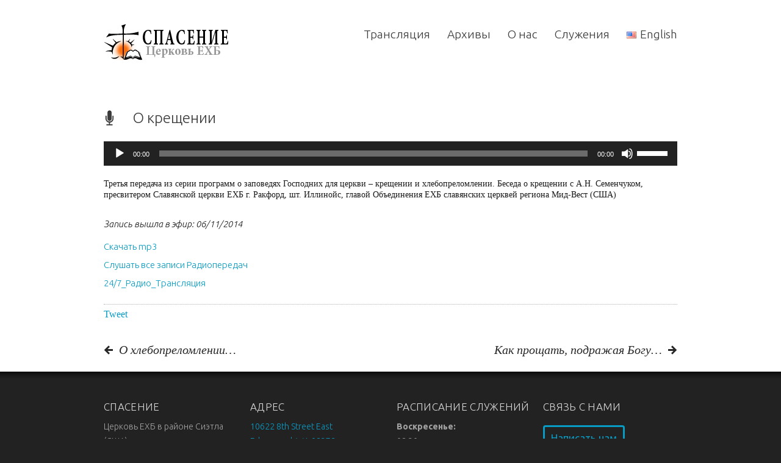

--- FILE ---
content_type: text/html; charset=UTF-8
request_url: https://salvationbaptistchurch.com/radio100/
body_size: 15123
content:

<!DOCTYPE html>
<html class="no-js" lang="ru-RU">

	<!-- Head section -->
	<head>

		
		<meta charset="UTF-8" />
		<meta name="viewport" content="width=device-width, initial-scale=1, minimum-scale=1" />
					<meta name="description" content="Баптистская Церковь в районе Сиэтла (США). Salvation Slavic Baptist Church, Edgewood, WA" />
				<meta name="msapplication-TileImage" content="https://salvationbaptistchurch.com/wp-content/themes/website/data/img/tile/.png" />
		<meta name="msapplication-TileColor" content="#089bc3" />

		<title>О крещении &#8211; Церковь Спасение ЕХБ &#8211; Salvation Baptist Church</title>
<meta name='robots' content='max-image-preview:large' />
	<style>img:is([sizes="auto" i], [sizes^="auto," i]) { contain-intrinsic-size: 3000px 1500px }</style>
	<link rel='dns-prefetch' href='//ajax.googleapis.com' />
<link rel='dns-prefetch' href='//cdnjs.cloudflare.com' />
<link rel='dns-prefetch' href='//fonts.googleapis.com' />
<link rel="alternate" type="application/rss+xml" title="Церковь Спасение ЕХБ - Salvation Baptist Church &raquo; Лента" href="https://salvationbaptistchurch.com/feed/" />
<link rel="alternate" type="application/rss+xml" title="Церковь Спасение ЕХБ - Salvation Baptist Church &raquo; Лента комментариев" href="https://salvationbaptistchurch.com/comments/feed/" />
<script type="text/javascript">
/* <![CDATA[ */
window._wpemojiSettings = {"baseUrl":"https:\/\/s.w.org\/images\/core\/emoji\/16.0.1\/72x72\/","ext":".png","svgUrl":"https:\/\/s.w.org\/images\/core\/emoji\/16.0.1\/svg\/","svgExt":".svg","source":{"concatemoji":"https:\/\/salvationbaptistchurch.com\/wp-includes\/js\/wp-emoji-release.min.js?ver=6.8.2"}};
/*! This file is auto-generated */
!function(s,n){var o,i,e;function c(e){try{var t={supportTests:e,timestamp:(new Date).valueOf()};sessionStorage.setItem(o,JSON.stringify(t))}catch(e){}}function p(e,t,n){e.clearRect(0,0,e.canvas.width,e.canvas.height),e.fillText(t,0,0);var t=new Uint32Array(e.getImageData(0,0,e.canvas.width,e.canvas.height).data),a=(e.clearRect(0,0,e.canvas.width,e.canvas.height),e.fillText(n,0,0),new Uint32Array(e.getImageData(0,0,e.canvas.width,e.canvas.height).data));return t.every(function(e,t){return e===a[t]})}function u(e,t){e.clearRect(0,0,e.canvas.width,e.canvas.height),e.fillText(t,0,0);for(var n=e.getImageData(16,16,1,1),a=0;a<n.data.length;a++)if(0!==n.data[a])return!1;return!0}function f(e,t,n,a){switch(t){case"flag":return n(e,"\ud83c\udff3\ufe0f\u200d\u26a7\ufe0f","\ud83c\udff3\ufe0f\u200b\u26a7\ufe0f")?!1:!n(e,"\ud83c\udde8\ud83c\uddf6","\ud83c\udde8\u200b\ud83c\uddf6")&&!n(e,"\ud83c\udff4\udb40\udc67\udb40\udc62\udb40\udc65\udb40\udc6e\udb40\udc67\udb40\udc7f","\ud83c\udff4\u200b\udb40\udc67\u200b\udb40\udc62\u200b\udb40\udc65\u200b\udb40\udc6e\u200b\udb40\udc67\u200b\udb40\udc7f");case"emoji":return!a(e,"\ud83e\udedf")}return!1}function g(e,t,n,a){var r="undefined"!=typeof WorkerGlobalScope&&self instanceof WorkerGlobalScope?new OffscreenCanvas(300,150):s.createElement("canvas"),o=r.getContext("2d",{willReadFrequently:!0}),i=(o.textBaseline="top",o.font="600 32px Arial",{});return e.forEach(function(e){i[e]=t(o,e,n,a)}),i}function t(e){var t=s.createElement("script");t.src=e,t.defer=!0,s.head.appendChild(t)}"undefined"!=typeof Promise&&(o="wpEmojiSettingsSupports",i=["flag","emoji"],n.supports={everything:!0,everythingExceptFlag:!0},e=new Promise(function(e){s.addEventListener("DOMContentLoaded",e,{once:!0})}),new Promise(function(t){var n=function(){try{var e=JSON.parse(sessionStorage.getItem(o));if("object"==typeof e&&"number"==typeof e.timestamp&&(new Date).valueOf()<e.timestamp+604800&&"object"==typeof e.supportTests)return e.supportTests}catch(e){}return null}();if(!n){if("undefined"!=typeof Worker&&"undefined"!=typeof OffscreenCanvas&&"undefined"!=typeof URL&&URL.createObjectURL&&"undefined"!=typeof Blob)try{var e="postMessage("+g.toString()+"("+[JSON.stringify(i),f.toString(),p.toString(),u.toString()].join(",")+"));",a=new Blob([e],{type:"text/javascript"}),r=new Worker(URL.createObjectURL(a),{name:"wpTestEmojiSupports"});return void(r.onmessage=function(e){c(n=e.data),r.terminate(),t(n)})}catch(e){}c(n=g(i,f,p,u))}t(n)}).then(function(e){for(var t in e)n.supports[t]=e[t],n.supports.everything=n.supports.everything&&n.supports[t],"flag"!==t&&(n.supports.everythingExceptFlag=n.supports.everythingExceptFlag&&n.supports[t]);n.supports.everythingExceptFlag=n.supports.everythingExceptFlag&&!n.supports.flag,n.DOMReady=!1,n.readyCallback=function(){n.DOMReady=!0}}).then(function(){return e}).then(function(){var e;n.supports.everything||(n.readyCallback(),(e=n.source||{}).concatemoji?t(e.concatemoji):e.wpemoji&&e.twemoji&&(t(e.twemoji),t(e.wpemoji)))}))}((window,document),window._wpemojiSettings);
/* ]]> */
</script>
<!-- salvationbaptistchurch.com is managing ads with Advanced Ads 1.56.1 --><script id="salvation-ready">
			window.advanced_ads_ready=function(e,a){a=a||"complete";var d=function(e){return"interactive"===a?"loading"!==e:"complete"===e};d(document.readyState)?e():document.addEventListener("readystatechange",(function(a){d(a.target.readyState)&&e()}),{once:"interactive"===a})},window.advanced_ads_ready_queue=window.advanced_ads_ready_queue||[];		</script>
		<link rel='stylesheet' id='sbi_styles-css' href='https://salvationbaptistchurch.com/wp-content/plugins/instagram-feed/css/sbi-styles.min.css?ver=6.0.4' type='text/css' media='all' />
<link rel='stylesheet' id='dce-dynamic-visibility-style-css' href='https://salvationbaptistchurch.com/wp-content/plugins/dynamic-visibility-for-elementor/assets/css/dynamic-visibility.css?ver=4.1.2' type='text/css' media='all' />
<style id='wp-emoji-styles-inline-css' type='text/css'>

	img.wp-smiley, img.emoji {
		display: inline !important;
		border: none !important;
		box-shadow: none !important;
		height: 1em !important;
		width: 1em !important;
		margin: 0 0.07em !important;
		vertical-align: -0.1em !important;
		background: none !important;
		padding: 0 !important;
	}
</style>
<link rel='stylesheet' id='wp-block-library-css' href='https://salvationbaptistchurch.com/wp-includes/css/dist/block-library/style.min.css?ver=6.8.2' type='text/css' media='all' />
<style id='classic-theme-styles-inline-css' type='text/css'>
/*! This file is auto-generated */
.wp-block-button__link{color:#fff;background-color:#32373c;border-radius:9999px;box-shadow:none;text-decoration:none;padding:calc(.667em + 2px) calc(1.333em + 2px);font-size:1.125em}.wp-block-file__button{background:#32373c;color:#fff;text-decoration:none}
</style>
<link rel='stylesheet' id='awsm-ead-public-css' href='https://salvationbaptistchurch.com/wp-content/plugins/embed-any-document/css/embed-public.min.css?ver=2.7.7' type='text/css' media='all' />
<link rel='stylesheet' id='embedpress_blocks-cgb-style-css-css' href='https://salvationbaptistchurch.com/wp-content/plugins/embedpress/Gutenberg/dist/blocks.style.build.css?ver=1646792863' type='text/css' media='all' />
<style id='global-styles-inline-css' type='text/css'>
:root{--wp--preset--aspect-ratio--square: 1;--wp--preset--aspect-ratio--4-3: 4/3;--wp--preset--aspect-ratio--3-4: 3/4;--wp--preset--aspect-ratio--3-2: 3/2;--wp--preset--aspect-ratio--2-3: 2/3;--wp--preset--aspect-ratio--16-9: 16/9;--wp--preset--aspect-ratio--9-16: 9/16;--wp--preset--color--black: #000000;--wp--preset--color--cyan-bluish-gray: #abb8c3;--wp--preset--color--white: #ffffff;--wp--preset--color--pale-pink: #f78da7;--wp--preset--color--vivid-red: #cf2e2e;--wp--preset--color--luminous-vivid-orange: #ff6900;--wp--preset--color--luminous-vivid-amber: #fcb900;--wp--preset--color--light-green-cyan: #7bdcb5;--wp--preset--color--vivid-green-cyan: #00d084;--wp--preset--color--pale-cyan-blue: #8ed1fc;--wp--preset--color--vivid-cyan-blue: #0693e3;--wp--preset--color--vivid-purple: #9b51e0;--wp--preset--gradient--vivid-cyan-blue-to-vivid-purple: linear-gradient(135deg,rgba(6,147,227,1) 0%,rgb(155,81,224) 100%);--wp--preset--gradient--light-green-cyan-to-vivid-green-cyan: linear-gradient(135deg,rgb(122,220,180) 0%,rgb(0,208,130) 100%);--wp--preset--gradient--luminous-vivid-amber-to-luminous-vivid-orange: linear-gradient(135deg,rgba(252,185,0,1) 0%,rgba(255,105,0,1) 100%);--wp--preset--gradient--luminous-vivid-orange-to-vivid-red: linear-gradient(135deg,rgba(255,105,0,1) 0%,rgb(207,46,46) 100%);--wp--preset--gradient--very-light-gray-to-cyan-bluish-gray: linear-gradient(135deg,rgb(238,238,238) 0%,rgb(169,184,195) 100%);--wp--preset--gradient--cool-to-warm-spectrum: linear-gradient(135deg,rgb(74,234,220) 0%,rgb(151,120,209) 20%,rgb(207,42,186) 40%,rgb(238,44,130) 60%,rgb(251,105,98) 80%,rgb(254,248,76) 100%);--wp--preset--gradient--blush-light-purple: linear-gradient(135deg,rgb(255,206,236) 0%,rgb(152,150,240) 100%);--wp--preset--gradient--blush-bordeaux: linear-gradient(135deg,rgb(254,205,165) 0%,rgb(254,45,45) 50%,rgb(107,0,62) 100%);--wp--preset--gradient--luminous-dusk: linear-gradient(135deg,rgb(255,203,112) 0%,rgb(199,81,192) 50%,rgb(65,88,208) 100%);--wp--preset--gradient--pale-ocean: linear-gradient(135deg,rgb(255,245,203) 0%,rgb(182,227,212) 50%,rgb(51,167,181) 100%);--wp--preset--gradient--electric-grass: linear-gradient(135deg,rgb(202,248,128) 0%,rgb(113,206,126) 100%);--wp--preset--gradient--midnight: linear-gradient(135deg,rgb(2,3,129) 0%,rgb(40,116,252) 100%);--wp--preset--font-size--small: 13px;--wp--preset--font-size--medium: 20px;--wp--preset--font-size--large: 36px;--wp--preset--font-size--x-large: 42px;--wp--preset--spacing--20: 0.44rem;--wp--preset--spacing--30: 0.67rem;--wp--preset--spacing--40: 1rem;--wp--preset--spacing--50: 1.5rem;--wp--preset--spacing--60: 2.25rem;--wp--preset--spacing--70: 3.38rem;--wp--preset--spacing--80: 5.06rem;--wp--preset--shadow--natural: 6px 6px 9px rgba(0, 0, 0, 0.2);--wp--preset--shadow--deep: 12px 12px 50px rgba(0, 0, 0, 0.4);--wp--preset--shadow--sharp: 6px 6px 0px rgba(0, 0, 0, 0.2);--wp--preset--shadow--outlined: 6px 6px 0px -3px rgba(255, 255, 255, 1), 6px 6px rgba(0, 0, 0, 1);--wp--preset--shadow--crisp: 6px 6px 0px rgba(0, 0, 0, 1);}:root :where(.is-layout-flow) > :first-child{margin-block-start: 0;}:root :where(.is-layout-flow) > :last-child{margin-block-end: 0;}:root :where(.is-layout-flow) > *{margin-block-start: 24px;margin-block-end: 0;}:root :where(.is-layout-constrained) > :first-child{margin-block-start: 0;}:root :where(.is-layout-constrained) > :last-child{margin-block-end: 0;}:root :where(.is-layout-constrained) > *{margin-block-start: 24px;margin-block-end: 0;}:root :where(.is-layout-flex){gap: 24px;}:root :where(.is-layout-grid){gap: 24px;}body .is-layout-flex{display: flex;}.is-layout-flex{flex-wrap: wrap;align-items: center;}.is-layout-flex > :is(*, div){margin: 0;}body .is-layout-grid{display: grid;}.is-layout-grid > :is(*, div){margin: 0;}.has-black-color{color: var(--wp--preset--color--black) !important;}.has-cyan-bluish-gray-color{color: var(--wp--preset--color--cyan-bluish-gray) !important;}.has-white-color{color: var(--wp--preset--color--white) !important;}.has-pale-pink-color{color: var(--wp--preset--color--pale-pink) !important;}.has-vivid-red-color{color: var(--wp--preset--color--vivid-red) !important;}.has-luminous-vivid-orange-color{color: var(--wp--preset--color--luminous-vivid-orange) !important;}.has-luminous-vivid-amber-color{color: var(--wp--preset--color--luminous-vivid-amber) !important;}.has-light-green-cyan-color{color: var(--wp--preset--color--light-green-cyan) !important;}.has-vivid-green-cyan-color{color: var(--wp--preset--color--vivid-green-cyan) !important;}.has-pale-cyan-blue-color{color: var(--wp--preset--color--pale-cyan-blue) !important;}.has-vivid-cyan-blue-color{color: var(--wp--preset--color--vivid-cyan-blue) !important;}.has-vivid-purple-color{color: var(--wp--preset--color--vivid-purple) !important;}.has-black-background-color{background-color: var(--wp--preset--color--black) !important;}.has-cyan-bluish-gray-background-color{background-color: var(--wp--preset--color--cyan-bluish-gray) !important;}.has-white-background-color{background-color: var(--wp--preset--color--white) !important;}.has-pale-pink-background-color{background-color: var(--wp--preset--color--pale-pink) !important;}.has-vivid-red-background-color{background-color: var(--wp--preset--color--vivid-red) !important;}.has-luminous-vivid-orange-background-color{background-color: var(--wp--preset--color--luminous-vivid-orange) !important;}.has-luminous-vivid-amber-background-color{background-color: var(--wp--preset--color--luminous-vivid-amber) !important;}.has-light-green-cyan-background-color{background-color: var(--wp--preset--color--light-green-cyan) !important;}.has-vivid-green-cyan-background-color{background-color: var(--wp--preset--color--vivid-green-cyan) !important;}.has-pale-cyan-blue-background-color{background-color: var(--wp--preset--color--pale-cyan-blue) !important;}.has-vivid-cyan-blue-background-color{background-color: var(--wp--preset--color--vivid-cyan-blue) !important;}.has-vivid-purple-background-color{background-color: var(--wp--preset--color--vivid-purple) !important;}.has-black-border-color{border-color: var(--wp--preset--color--black) !important;}.has-cyan-bluish-gray-border-color{border-color: var(--wp--preset--color--cyan-bluish-gray) !important;}.has-white-border-color{border-color: var(--wp--preset--color--white) !important;}.has-pale-pink-border-color{border-color: var(--wp--preset--color--pale-pink) !important;}.has-vivid-red-border-color{border-color: var(--wp--preset--color--vivid-red) !important;}.has-luminous-vivid-orange-border-color{border-color: var(--wp--preset--color--luminous-vivid-orange) !important;}.has-luminous-vivid-amber-border-color{border-color: var(--wp--preset--color--luminous-vivid-amber) !important;}.has-light-green-cyan-border-color{border-color: var(--wp--preset--color--light-green-cyan) !important;}.has-vivid-green-cyan-border-color{border-color: var(--wp--preset--color--vivid-green-cyan) !important;}.has-pale-cyan-blue-border-color{border-color: var(--wp--preset--color--pale-cyan-blue) !important;}.has-vivid-cyan-blue-border-color{border-color: var(--wp--preset--color--vivid-cyan-blue) !important;}.has-vivid-purple-border-color{border-color: var(--wp--preset--color--vivid-purple) !important;}.has-vivid-cyan-blue-to-vivid-purple-gradient-background{background: var(--wp--preset--gradient--vivid-cyan-blue-to-vivid-purple) !important;}.has-light-green-cyan-to-vivid-green-cyan-gradient-background{background: var(--wp--preset--gradient--light-green-cyan-to-vivid-green-cyan) !important;}.has-luminous-vivid-amber-to-luminous-vivid-orange-gradient-background{background: var(--wp--preset--gradient--luminous-vivid-amber-to-luminous-vivid-orange) !important;}.has-luminous-vivid-orange-to-vivid-red-gradient-background{background: var(--wp--preset--gradient--luminous-vivid-orange-to-vivid-red) !important;}.has-very-light-gray-to-cyan-bluish-gray-gradient-background{background: var(--wp--preset--gradient--very-light-gray-to-cyan-bluish-gray) !important;}.has-cool-to-warm-spectrum-gradient-background{background: var(--wp--preset--gradient--cool-to-warm-spectrum) !important;}.has-blush-light-purple-gradient-background{background: var(--wp--preset--gradient--blush-light-purple) !important;}.has-blush-bordeaux-gradient-background{background: var(--wp--preset--gradient--blush-bordeaux) !important;}.has-luminous-dusk-gradient-background{background: var(--wp--preset--gradient--luminous-dusk) !important;}.has-pale-ocean-gradient-background{background: var(--wp--preset--gradient--pale-ocean) !important;}.has-electric-grass-gradient-background{background: var(--wp--preset--gradient--electric-grass) !important;}.has-midnight-gradient-background{background: var(--wp--preset--gradient--midnight) !important;}.has-small-font-size{font-size: var(--wp--preset--font-size--small) !important;}.has-medium-font-size{font-size: var(--wp--preset--font-size--medium) !important;}.has-large-font-size{font-size: var(--wp--preset--font-size--large) !important;}.has-x-large-font-size{font-size: var(--wp--preset--font-size--x-large) !important;}
:root :where(.wp-block-pullquote){font-size: 1.5em;line-height: 1.6;}
</style>
<link rel='stylesheet' id='embedpress-css' href='https://salvationbaptistchurch.com/wp-content/plugins/embedpress/assets/css/embedpress.css?ver=6.8.2' type='text/css' media='all' />
<link rel='stylesheet' id='rs-plugin-settings-css' href='https://salvationbaptistchurch.com/wp-content/plugins/revslider/public/assets/css/settings.css?ver=5.3.1.5' type='text/css' media='all' />
<style id='rs-plugin-settings-inline-css' type='text/css'>
#rs-demo-id {}
</style>
<link rel='stylesheet' id='srzmpcss-css' href='https://salvationbaptistchurch.com/wp-content/plugins/srizon-facebook-album-pro/resources/css/mag-popup.min.css?ver=6.8.2' type='text/css' media='all' />
<link rel='stylesheet' id='srzelastislidercss-css' href='https://salvationbaptistchurch.com/wp-content/plugins/srizon-facebook-album-pro/resources/css/elastislide.min.css?ver=6.8.2' type='text/css' media='all' />
<link rel='stylesheet' id='srzcustomcss-css' href='https://salvationbaptistchurch.com/wp-content/plugins/srizon-facebook-album-pro/resources/css/srizon.custom.min.css?ver=3.5.1' type='text/css' media='all' />
<link rel='stylesheet' id='fotorama_css-css' href="https://cdnjs.cloudflare.com/ajax/libs/fotorama/4.6.4/fotorama.css?ver=6.8.2" type='text/css' media='all' />
<link rel='stylesheet' id='website-style-css' href='https://salvationbaptistchurch.com/wp-content/themes/website/data/css/style.min.css?ver=6.8.2' type='text/css' media='all' />
<link rel='stylesheet' id='website-scheme-css' href='https://salvationbaptistchurch.com/wp-content/themes/website/data/css/bright.min.css?ver=6.8.2' type='text/css' media='all' />
<link rel='stylesheet' id='website-stylesheet-css' href='https://salvationbaptistchurch.com/wp-content/themes/website-child/style.css?ver=6.8.2' type='text/css' media='all' />
<link rel='stylesheet' id='dashicons-css' href='https://salvationbaptistchurch.com/wp-includes/css/dashicons.min.css?ver=6.8.2' type='text/css' media='all' />
<link rel='stylesheet' id='ubuntu-google-font-css' href='https://fonts.googleapis.com/css?family=Ubuntu%3A300%2C300i%2C400%2C700&#038;subset=cyrillic&#038;ver=6.8.2' type='text/css' media='all' />
<link rel='stylesheet' id='sbc-assets/styles/remodel-main-css' href='https://salvationbaptistchurch.com/wp-content/themes/website-child/assets/styles/remodel-main.css?ver=1641921208' type='text/css' media='all' />
<link rel='stylesheet' id='sbc-assets/styles/remodel-pages-css' href='https://salvationbaptistchurch.com/wp-content/themes/website-child/assets/styles/remodel-pages.css?ver=1641921208' type='text/css' media='all' />
<link rel='stylesheet' id='sbc-assets/styles/modules-css' href='https://salvationbaptistchurch.com/wp-content/themes/website-child/assets/styles/modules.css?ver=1641921208' type='text/css' media='all' />
<script type="text/javascript" src="//ajax.googleapis.com/ajax/libs/webfont/1.4.7/webfont.js?ver=1.4.7" id="website-child-webfont-js"></script>
<script type="text/javascript" src="https://salvationbaptistchurch.com/wp-includes/js/jquery/jquery.min.js?ver=3.7.1" id="jquery-core-js"></script>
<script type="text/javascript" src="https://salvationbaptistchurch.com/wp-includes/js/jquery/jquery-migrate.min.js?ver=3.4.1" id="jquery-migrate-js"></script>
<script type="text/javascript" src="https://salvationbaptistchurch.com/wp-content/plugins/embedpress/assets/js/pdfobject.min.js?ver=3.3.5" id="embedpress-pdfobject-js"></script>
<script type="text/javascript" src="https://salvationbaptistchurch.com/wp-content/plugins/revslider/public/assets/js/jquery.themepunch.tools.min.js?ver=5.3.1.5" id="tp-tools-js"></script>
<script type="text/javascript" src="https://salvationbaptistchurch.com/wp-content/plugins/revslider/public/assets/js/jquery.themepunch.revolution.min.js?ver=5.3.1.5" id="revmin-js"></script>
<script type="text/javascript" src="https://salvationbaptistchurch.com/wp-content/plugins/srizon-facebook-album-pro/resources/js/modernizr.js?ver=6.8.2" id="srzmodernizr-js"></script>
<script type="text/javascript" src="https://salvationbaptistchurch.com/wp-content/plugins/srizon-facebook-album-pro/resources/js/mag-popup.js?ver=6.8.2" id="srzmp-js"></script>
<script type="text/javascript" src="https://salvationbaptistchurch.com/wp-content/plugins/srizon-facebook-album-pro/resources/js/jquery.collagePlus.min.js?ver=6.8.2" id="srzcollage-js"></script>
<script type="text/javascript" src="https://salvationbaptistchurch.com/wp-content/plugins/srizon-facebook-album-pro/resources/js/jquery.elastislide.min.js?ver=6.8.2" id="srzelastislide-js"></script>
<script type="text/javascript" src="https://salvationbaptistchurch.com/wp-content/plugins/srizon-facebook-album-pro/resources/js/srizon.custom.min.js?ver=3.5.1" id="srzcustom-js"></script>
<script type="text/javascript" id="jwppp-licence-js-extra">
/* <![CDATA[ */
var data = {"licence":""};
/* ]]> */
</script>
<script type="text/javascript" src="https://salvationbaptistchurch.com/wp-content/plugins/jw-player-7-for-wp/js/jwppp-licence.js?ver=6.8.2" id="jwppp-licence-js"></script>
<script type="text/javascript" src="https://cdnjs.cloudflare.com/ajax/libs/fotorama/4.6.4/fotorama.js?ver=6.8.2" id="fotorama_js-js"></script>
<link rel="https://api.w.org/" href="https://salvationbaptistchurch.com/wp-json/" /><link rel="alternate" title="JSON" type="application/json" href="https://salvationbaptistchurch.com/wp-json/wp/v2/posts/19737" /><link rel="EditURI" type="application/rsd+xml" title="RSD" href="https://salvationbaptistchurch.com/xmlrpc.php?rsd" />
<meta name="generator" content="WordPress 6.8.2" />
<link rel="canonical" href="https://salvationbaptistchurch.com/radio100/" />
<link rel='shortlink' href='https://salvationbaptistchurch.com/?p=19737' />
<style type='text/css'> .ae_data .elementor-editor-element-setting {
            display:none !important;
            }
            </style><!-- HFCM by 99 Robots - Snippet # 1: Adsense -->
<script async src="https://pagead2.googlesyndication.com/pagead/js/adsbygoogle.js?client=ca-pub-6826085979240424"
     crossorigin="anonymous"></script>
<!-- /end HFCM by 99 Robots -->
		<script type="text/javascript">
			var _statcounter = _statcounter || [];
			_statcounter.push({"tags": {"author": "vitaliy"}});
		</script>
				<script>
			var jabvfcr = {
				selector: "P.alpha",
				manipulation: "html",
				html: "<p>© Copyright 2022    <a href=\"https://salvationbaptistchurch.com/\">Церковь «Спасение» ЕХБ — Salvation Baptist Church</a></p>"
			};
		</script>
		        <style>
            @-webkit-keyframes bgslide {
                from {
                    background-position-x: 0;
                }
                to {
                    background-position-x: -200%;
                }
            }

            @keyframes bgslide {
                    from {
                        background-position-x: 0;
                    }
                    to {
                        background-position-x: -200%;
                    }
            }

            .recently-widget-placeholder {
                margin: 0 auto;
                width: 60px;
                height: 3px;
                background: #dd3737;
                background: -webkit-gradient(linear, left top, right top, from(#ffffff), color-stop(10%, #57b078), to(#ffffff));
                background: linear-gradient(90deg, #ffffff 0%, #57b078 10%, #ffffff 100%);
                background-size: 200% auto;
                border-radius: 3px;
                -webkit-animation: bgslide 1s infinite linear;
                animation: bgslide 1s infinite linear;
            }
        </style>
        <style>button.tiny{background:#089bc3}mark, .post .content .tags a:hover, .items .item .tags a:hover, .filter a:hover, .filter a.active{background-color:#089bc3}a, .comments .comment cite a:hover, button:hover, .widget a:hover{border-color:#089bc3}input[type="submit"]:hover{border-color:#089bc3 !important}a, #nav-top a:hover, #nav-main a:hover, #nav-main li.sub > a:hover:after, #bottom input[type="submit"]:hover, #footer a:hover, .breadcrumbs a:hover, .post .title a:hover, .comments .comment .meta a:hover, .comments .comment .meta cite a, .pagination a:hover{color:#089bc3}nav li.current > a, nav li.current > a:after, .widget a:hover{color:#089bc3 !important}#header h1, #header h2, #header .ad{height:60px}#header h1 img{max-height:60px}.mejs-container .mejs-controls .mejs-time-rail .mejs-time-current{background-color:#089bc3}</style>
<script>if(typeof WebFont!='undefined'){WebFont.load({google:{families:["Rokkitt:400,700,400italic,700italic:latin,latin-ext,vietnamese"]},active:function(){if(document.createEvent){var e=document.createEvent('HTMLEvents');e.initEvent('webfontactive',true,false);document.dispatchEvent(e);}else{document.documentElement['webfontactive']++;}}});}websiteConfig={templatePath:'https://salvationbaptistchurch.com/wp-content/themes/website',flexsliderOptions:{"animation":"fade","animationDuration":600,"slideshowSpeed":7000,"slideshow":true,"pauseOnHover":true}};(function($){$(document).ready(function($){$('.widget_pages, .widget_archive, .widget_categories, .widget_recent_entries, .widget_recent_comments, .widget_meta, .widget_nav_menu').find('ul:first').addClass('fancy');});})(jQuery);</script>
<meta name="generator" content="Powered by Slider Revolution 5.3.1.5 - responsive, Mobile-Friendly Slider Plugin for WordPress with comfortable drag and drop interface." />
<script  async src="https://pagead2.googlesyndication.com/pagead/js/adsbygoogle.js?client=ca-pub-6826085979240424" crossorigin="anonymous"></script><link rel="icon" href="https://salvationbaptistchurch.com/wp-content/uploads/2023/10/cropped-Picture1-1-32x32.png" sizes="32x32" />
<link rel="icon" href="https://salvationbaptistchurch.com/wp-content/uploads/2023/10/cropped-Picture1-1-192x192.png" sizes="192x192" />
<link rel="apple-touch-icon" href="https://salvationbaptistchurch.com/wp-content/uploads/2023/10/cropped-Picture1-1-180x180.png" />
<meta name="msapplication-TileImage" content="https://salvationbaptistchurch.com/wp-content/uploads/2023/10/cropped-Picture1-1-270x270.png" />

		<!--[if lte IE 9]>
			<link rel="stylesheet" href="https://salvationbaptistchurch.com/wp-content/themes/website/data/css/ie9.min.css" />
		<![endif]-->
		<!--[if lte IE 8]>
			<link rel="stylesheet" href="https://salvationbaptistchurch.com/wp-content/themes/website/data/css/ie8.min.css" />
			<script src="https://salvationbaptistchurch.com/wp-content/themes/website/data/js/html5.min.js"></script>
			<script src="https://salvationbaptistchurch.com/wp-content/themes/website/data/js/respond.min.js"></script>
		<![endif]-->

	</head>
	<!-- // Head section -->

	<body class="website-child-5-8-2-child-1-0 wp-singular post-template-default single single-post postid-19737 single-format-audio wp-theme-website wp-child-theme-website-child lang-ru elementor-default elementor-kit-27431 aa-prefix-salvation-">

		
		<!-- Main section -->
		<div id="main" class="clear">
			<div class="container">

				<!-- Header -->
				<header id="header" class="clear">
										<hgroup class="alpha noad">
						<h1 class="alpha vertical">
							<span>
								<a href="https://salvationbaptistchurch.com/" title="Церковь «Спасение» ЕХБ - Salvation Baptist Church">
									<img src="https://salvationbaptistchurch.com/wp-content/uploads/2012/06/salvationbaptistchurch.png" alt="Церковь «Спасение» ЕХБ - Salvation Baptist Church" />								</a>
							</span>
						</h1>
													<h2 class="vertical">
								<span>Edgewood, WA</span>
							</h2>
											</hgroup>
									</header>
				<!-- // Header -->

				<!-- Main navigation -->
				<nav id="nav-main" class="left clear"><ul id="nav-main-desktop" class="hide-lte-mobile"><li id="menu-item-23006" class="menu-item menu-item-type-post_type menu-item-object-page menu-item-has-children menu-item-23006"><a rel="page" href="https://salvationbaptistchurch.com/live/">Трансляция</a>
<ul class="sub-menu">
	<li id="menu-item-26588" class="menu-item menu-item-type-post_type menu-item-object-page menu-item-26588"><a href="https://salvationbaptistchurch.com/live/">Служения</a></li>
	<li id="menu-item-26587" class="menu-item menu-item-type-post_type menu-item-object-page menu-item-26587"><a href="https://salvationbaptistchurch.com/weddings/">Свадьбы</a></li>
</ul>
</li>
<li id="menu-item-22959" class="menu-item menu-item-type-custom menu-item-object-custom menu-item-has-children menu-item-22959"><a rel="22932" href="#">Архивы</a>
<ul class="sub-menu">
	<li id="menu-item-25365" class="menu-item menu-item-type-post_type menu-item-object-page menu-item-25365"><a href="https://salvationbaptistchurch.com/video/">Видео</a></li>
	<li id="menu-item-25863" class="menu-item menu-item-type-custom menu-item-object-custom menu-item-25863"><a href="https://salvationbaptistchurch.com/gallery/photo/">Фото</a></li>
	<li id="menu-item-22961" class="menu-item menu-item-type-taxonomy menu-item-object-category current-post-ancestor current current-menu-parent current-post-parent menu-item-22961"><a rel="22956" href="https://salvationbaptistchurch.com/category/radio/">Радио</a></li>
	<li id="menu-item-24145" class="menu-item menu-item-type-taxonomy menu-item-object-category menu-item-24145"><a href="https://salvationbaptistchurch.com/category/articles/">Статьи</a></li>
	<li id="menu-item-23009" class="menu-item menu-item-type-post_type menu-item-object-page menu-item-23009"><a rel="page" href="https://salvationbaptistchurch.com/poetry/">Стихи</a></li>
	<li id="menu-item-23010" class="menu-item menu-item-type-post_type menu-item-object-page menu-item-23010"><a rel="page" href="https://salvationbaptistchurch.com/documents/">Документы</a></li>
	<li id="menu-item-23011" class="menu-item menu-item-type-post_type menu-item-object-page menu-item-23011"><a rel="page" href="https://salvationbaptistchurch.com/bible/">Библия</a></li>
</ul>
</li>
<li id="menu-item-23012" class="menu-item menu-item-type-post_type menu-item-object-page menu-item-has-children menu-item-23012"><a rel="page" href="https://salvationbaptistchurch.com/about/">О нас</a>
<ul class="sub-menu">
	<li id="menu-item-24105" class="menu-item menu-item-type-post_type menu-item-object-page menu-item-24105"><a rel="24111" href="https://salvationbaptistchurch.com/find-us/">Как найти нас</a></li>
	<li id="menu-item-24106" class="menu-item menu-item-type-post_type menu-item-object-page menu-item-24106"><a rel="24112" href="https://salvationbaptistchurch.com/about/contact-us/">Написать нам</a></li>
	<li id="menu-item-24107" class="menu-item menu-item-type-post_type menu-item-object-page menu-item-24107"><a rel="24113" href="https://salvationbaptistchurch.com/history/">История Церкви</a></li>
	<li id="menu-item-24108" class="menu-item menu-item-type-post_type menu-item-object-page menu-item-24108"><a rel="24114" href="https://salvationbaptistchurch.com/doctrine/">Вероучение</a></li>
	<li id="menu-item-25424" class="menu-item menu-item-type-post_type menu-item-object-page menu-item-25424"><a href="https://salvationbaptistchurch.com/church_goals/">Стратегия церкви</a></li>
	<li id="menu-item-24109" class="menu-item menu-item-type-post_type menu-item-object-page menu-item-24109"><a rel="24115" href="https://salvationbaptistchurch.com/?page_id=2603">Календарь</a></li>
	<li id="menu-item-27298" class="menu-item menu-item-type-custom menu-item-object-custom menu-item-27298"><a href="https://salvationbaptistchurch.com/room-reservation/">Room Reservations</a></li>
</ul>
</li>
<li id="menu-item-22966" class="menu-item menu-item-type-custom menu-item-object-custom menu-item-has-children menu-item-22966"><a rel="22954" href="#">Служения</a>
<ul class="sub-menu">
	<li id="menu-item-27719" class="menu-item menu-item-type-custom menu-item-object-custom menu-item-27719"><a href="https://salvationbaptistchurch.com/small-groups">Малые Группы</a></li>
	<li id="menu-item-27610" class="menu-item menu-item-type-custom menu-item-object-custom menu-item-27610"><a href="https://www.salvationyouth.org/">Молодёжное Служение</a></li>
	<li id="menu-item-26234" class="menu-item menu-item-type-custom menu-item-object-custom menu-item-26234"><a href="http://teensatsalvation.com">Подростковое Служение</a></li>
	<li id="menu-item-24116" class="menu-item menu-item-type-custom menu-item-object-custom menu-item-24116"><a rel="24120" href="https://scaedgewood.org/">Общеобразовательная школа</a></li>
	<li id="menu-item-24124" class="menu-item menu-item-type-custom menu-item-object-custom menu-item-24124"><a rel="24125" href="http://naputi.info">Радио НА ПУТИ</a></li>
	<li id="menu-item-23017" class="menu-item menu-item-type-post_type menu-item-object-page menu-item-23017"><a rel="page" href="https://salvationbaptistchurch.com/help2you/">Взаимопомощь</a></li>
	<li id="menu-item-24720" class="menu-item menu-item-type-custom menu-item-object-custom menu-item-24720"><a href="http://semochag.com/">«Семейный Очаг»</a></li>
	<li id="menu-item-27007" class="menu-item menu-item-type-custom menu-item-object-custom menu-item-27007"><a href="http://godlyhomeconference.info">Конференция «Благочестивый Дом»</a></li>
</ul>
</li>
<li id="menu-item-28170-en" class="lang-item lang-item-223423 lang-item-en no-translation lang-item-first menu-item menu-item-type-custom menu-item-object-custom menu-item-28170-en"><a href="https://salvationbaptistchurch.com/en/glavnaya-english/" hreflang="en-US" lang="en-US"><img src="[data-uri]" alt="English" width="16" height="11" style="width: 16px; height: 11px;" /><span style="margin-left:0.3em;">English</span></a></li>
</ul><ul id="nav-main-mobile" class="lte-mobile"><li class="menu-item menu-item-type-post_type menu-item-object-page menu-item-has-children menu-item-23006"><a rel="page" href="https://salvationbaptistchurch.com/live/">Трансляция</a>
<ul class="sub-menu">
	<li class="menu-item menu-item-type-post_type menu-item-object-page menu-item-26588"><a href="https://salvationbaptistchurch.com/live/">Служения</a></li>
	<li class="menu-item menu-item-type-post_type menu-item-object-page menu-item-26587"><a href="https://salvationbaptistchurch.com/weddings/">Свадьбы</a></li>
</ul>
</li>
<li class="menu-item menu-item-type-custom menu-item-object-custom menu-item-has-children menu-item-22959"><a rel="22932" href="#">Архивы</a>
<ul class="sub-menu">
	<li class="menu-item menu-item-type-post_type menu-item-object-page menu-item-25365"><a href="https://salvationbaptistchurch.com/video/">Видео</a></li>
	<li class="menu-item menu-item-type-custom menu-item-object-custom menu-item-25863"><a href="https://salvationbaptistchurch.com/gallery/photo/">Фото</a></li>
	<li class="menu-item menu-item-type-taxonomy menu-item-object-category current-post-ancestor current current-menu-parent current-post-parent menu-item-22961"><a rel="22956" href="https://salvationbaptistchurch.com/category/radio/">Радио</a></li>
	<li class="menu-item menu-item-type-taxonomy menu-item-object-category menu-item-24145"><a href="https://salvationbaptistchurch.com/category/articles/">Статьи</a></li>
	<li class="menu-item menu-item-type-post_type menu-item-object-page menu-item-23009"><a rel="page" href="https://salvationbaptistchurch.com/poetry/">Стихи</a></li>
	<li class="menu-item menu-item-type-post_type menu-item-object-page menu-item-23010"><a rel="page" href="https://salvationbaptistchurch.com/documents/">Документы</a></li>
	<li class="menu-item menu-item-type-post_type menu-item-object-page menu-item-23011"><a rel="page" href="https://salvationbaptistchurch.com/bible/">Библия</a></li>
</ul>
</li>
<li class="menu-item menu-item-type-post_type menu-item-object-page menu-item-has-children menu-item-23012"><a rel="page" href="https://salvationbaptistchurch.com/about/">О нас</a>
<ul class="sub-menu">
	<li class="menu-item menu-item-type-post_type menu-item-object-page menu-item-24105"><a rel="24111" href="https://salvationbaptistchurch.com/find-us/">Как найти нас</a></li>
	<li class="menu-item menu-item-type-post_type menu-item-object-page menu-item-24106"><a rel="24112" href="https://salvationbaptistchurch.com/about/contact-us/">Написать нам</a></li>
	<li class="menu-item menu-item-type-post_type menu-item-object-page menu-item-24107"><a rel="24113" href="https://salvationbaptistchurch.com/history/">История Церкви</a></li>
	<li class="menu-item menu-item-type-post_type menu-item-object-page menu-item-24108"><a rel="24114" href="https://salvationbaptistchurch.com/doctrine/">Вероучение</a></li>
	<li class="menu-item menu-item-type-post_type menu-item-object-page menu-item-25424"><a href="https://salvationbaptistchurch.com/church_goals/">Стратегия церкви</a></li>
	<li class="menu-item menu-item-type-post_type menu-item-object-page menu-item-24109"><a rel="24115" href="https://salvationbaptistchurch.com/?page_id=2603">Календарь</a></li>
	<li class="menu-item menu-item-type-custom menu-item-object-custom menu-item-27298"><a href="https://salvationbaptistchurch.com/room-reservation/">Room Reservations</a></li>
</ul>
</li>
<li class="menu-item menu-item-type-custom menu-item-object-custom menu-item-has-children menu-item-22966"><a rel="22954" href="#">Служения</a>
<ul class="sub-menu">
	<li class="menu-item menu-item-type-custom menu-item-object-custom menu-item-27719"><a href="https://salvationbaptistchurch.com/small-groups">Малые Группы</a></li>
	<li class="menu-item menu-item-type-custom menu-item-object-custom menu-item-27610"><a href="https://www.salvationyouth.org/">Молодёжное Служение</a></li>
	<li class="menu-item menu-item-type-custom menu-item-object-custom menu-item-26234"><a href="http://teensatsalvation.com">Подростковое Служение</a></li>
	<li class="menu-item menu-item-type-custom menu-item-object-custom menu-item-24116"><a rel="24120" href="https://scaedgewood.org/">Общеобразовательная школа</a></li>
	<li class="menu-item menu-item-type-custom menu-item-object-custom menu-item-24124"><a rel="24125" href="http://naputi.info">Радио НА ПУТИ</a></li>
	<li class="menu-item menu-item-type-post_type menu-item-object-page menu-item-23017"><a rel="page" href="https://salvationbaptistchurch.com/help2you/">Взаимопомощь</a></li>
	<li class="menu-item menu-item-type-custom menu-item-object-custom menu-item-24720"><a href="http://semochag.com/">«Семейный Очаг»</a></li>
	<li class="menu-item menu-item-type-custom menu-item-object-custom menu-item-27007"><a href="http://godlyhomeconference.info">Конференция «Благочестивый Дом»</a></li>
</ul>
</li>
<li class="lang-item lang-item-223423 lang-item-en no-translation lang-item-first menu-item menu-item-type-custom menu-item-object-custom menu-item-28170-en"><a href="https://salvationbaptistchurch.com/en/glavnaya-english/" hreflang="en-US" lang="en-US"><img src="[data-uri]" alt="English" width="16" height="11" style="width: 16px; height: 11px;" /><span style="margin-left:0.3em;">English</span></a></li>
</ul></nav>				<!-- // Main navigation -->
<section id="content" class="">
	<article id="post-19737" class="post hentry audio post-19737 type-post status-publish format-audio category-radio post_format-post-format-audio">
<section class="main">
	<h1 class="title entry-title">О крещении</h1>			<div class="featured"><!--[if lt IE 9]><script>document.createElement('audio');</script><![endif]-->
<audio class="wp-audio-shortcode" id="audio-19737-1" preload="none" style="width: 100%;" controls="controls"><source type="audio/mpeg" src="http://radio.salvationbaptistchurch.com/interviews/Radио_097.mp3?_=1" /><a href="http://radio.salvationbaptistchurch.com/interviews/Radио_097.mp3">http://radio.salvationbaptistchurch.com/interviews/Radио_097.mp3</a></audio></div>
		

	<div class="content clear"><div style="margin: 0px; line-height: normal; font-family: &quot;Times New Roman&quot;;">
<p style="margin: 0px; line-height: normal; font-family: 'Times New Roman';">
		<span style="font-size:14px;"><span style="letter-spacing: 0.0px">Третья передача из серии программ о заповедях Господних для церкви &ndash; крещении и хлебопреломлении. Беседа о крещении с А.Н. Семенчуком, пресвитером Славянской церкви ЕХБ г. Ракфорд, шт. Иллинойс, главой Объединения ЕХБ славянских церквей региона Мид-Вест (США)</span></span>
	</p>
<div>
		&nbsp;
	</div>
<p>
		<em style="line-height: 1.6em; font-family: sans-serif, Arial, Verdana, 'Trebuchet MS'; font-size: 12px;">Запись вышла в эфир</em><span style="line-height: 1.6em; font-family: sans-serif, Arial, Verdana, 'Trebuchet MS'; font-size: 12px;"><em>&nbsp;</em></span><span style="line-height: 1.6em; font-family: sans-serif, Arial, Verdana, 'Trebuchet MS'; font-size: 12px;"> 06/11/2014</span>
	</p>
</div>
<p>
	<strong><a href="http://radio.salvationbaptistchurch.com/interviews/Radio_097.mp3">Скачать mp3</a></strong>&nbsp; &nbsp; &nbsp; &nbsp; &nbsp; &nbsp; &nbsp; &nbsp; &nbsp; &nbsp; &nbsp;&nbsp;<strong style="text-align: center;"><a href="https://salvationbaptistchurch.com/category/radio/">Слушать все записи Радиопередач</a></strong>&nbsp; &nbsp; &nbsp; &nbsp; &nbsp; &nbsp; &nbsp; &nbsp; &nbsp; &nbsp; &nbsp;<strong>&nbsp;<a href="http://www.naputi.info" target="_blank">24/7_Радио_Трансляция</a></strong></p>
</div>
</section><ul class="social clear"><li class="twitter"><a href="https://twitter.com/share" class="twitter-share-button" data-url="https://salvationbaptistchurch.com/radio100/" data-text="О крещении">Tweet</a></li><li class="facebook"><div class="fb-like" data-href="https://salvationbaptistchurch.com/radio100/" data-send="false" data-layout="button_count" data-show-faces="false"></div></li><li class="googleplus"><div class="g-plusone" data-size="medium" data-href="https://salvationbaptistchurch.com/radio100/"></div></li></ul><ul class="meta"><li class="date published updated"><a href="https://salvationbaptistchurch.com/2014/06/" title="View all posts from Июнь">11 июня, 2014</a></li></ul></article><div class="pagination"><a href="https://salvationbaptistchurch.com/radio99/" class="prev" rel="prev"><span class="hide-lte-tablet">О хлебопреломлении&hellip;</span><span class="tablet">О хлебопреломл&hellip;</span></a><a href="https://salvationbaptistchurch.com/radio_101/" class="next" rel="next"><span class="hide-lte-tablet">Как прощать, подражая Богу&hellip;</span><span class="tablet">Как прощать, п&hellip;</span></a></div></section>



			</div>
		</div>
		<!-- // Main section -->

					<!-- Bottom section -->
						<footer id="bottom" class="">
				<div class="container">

					
<aside id="aside-bottom" class="clear">
	<ul>
		<li id="text-5" class="widget small widget_text widget-text"><h1>Спасение</h1>			<div class="textwidget">Церковь ЕХБ в районе Сиэтла (США)

<div id="sbc-paypal-footer">

<a href="https://salvationbaptistchurch.com/donate" class="sbc-button" target="_blank">Пожертвовать</a>


</form>

</div></div>
		</li><li id="text-2" class="widget small widget_text widget-text"><h1>Адрес</h1>			<div class="textwidget"><a href="https://goo.gl/maps/esh6">
10622 8th Street East
<br />
Edgewood, WA 98372
</a>

<br />
<br />
<div class="footer-social-icons">

<a href="https://www.facebook.com/salvationbaptistchurchWA" target="_blank" title="Facebook"><img src="https://salvationbaptistchurch.com/wp-content/uploads/2012/10/facebook.png" style="float:left;margin:0 20px 0 0px;" /></a>

<a href="https://www.instagram.com/salvationbaptistchurch/" target="_blank" title="Instagram" ><img src="https://salvationbaptistchurch.com/wp-content/uploads/2019/05/Instagram-e1558378629148.png" style="float:left;margin:0 20px 0 0px;" /></a>

<a href="https://www.youtube.com/user/salvationsbc" target="_blank" title="YouTube"><img src="https://salvationbaptistchurch.com/wp-content/uploads/2012/10/youtube.png" style="float:left;margin:0 20px 0 0px;" /></a>

<br />


<a href="https://onelink.to/q56fra" target="_blank" title="Salvation Baptist Church iPhone App"><img src="https://salvationbaptistchurch.com/wp-content/uploads/2014/11/salvationchurchapp.png" style="float:left;margin:0 20px 0 0px;"   /></a>

<a href="https://onelink.to/q56fra" target="_blank" title="Salvation Baptist Church Google Play App"><img src="https://salvationbaptistchurch.com/wp-content/uploads/2014/11/SalvationBaptistChurchGooglePlayApp1.png" style="float:left;margin:0 20px 0 0px;" /></a>

<a href="http://onelink.to/sxxjm5" target="_blank" title="KapliSota" ><img src="https://salvationbaptistchurch.com/wp-content/uploads/2021/11/IMG_1322-1-e1637705237933.png" style="float:left;margin:0 20px 0 0px;" /></a>

</div>
<br /></div>
		</li><li id="text-3" class="widget small widget_text widget-text"><h1>РАСПИСАНИE СЛУЖЕНИЙ</h1>			<div class="textwidget"><strong>Воскресенье:</strong><br />
08:30 am <br />
11:30 am <br />
5:30 pm <br />
<br />
<strong>Среда:</strong><br />
7:00 pm</div>
		</li><li id="text-4" class="widget fixed widget_text widget-text"><h1>Связь с нами</h1>			<div class="textwidget"><script id="remove-on-contact-page">
if ( window.location.pathname == '/about/contact-us/' ) { jQuery( '#remove-on-contact-page' ).closest( '.widget' ).remove() }
</script>

<a href="//salvationbaptistchurch.com/about/contact-us/" class="sbc-button" target="_blank">Написать нам</a>
<br />
<br />
Тел: (253) 952-7163<br />
Факс: (253) 952-7163
</div>
		</li>	</ul>
</aside>
					<!-- Footer -->
					<section id="footer" class="clear">
						<p class="alpha">&copy; Copyright 2021 <a href="https://salvationbaptistchurch.com"> Церковь «Спасение» ЕХБ — Salvation Baptist Church</a></p>
						<p class="beta"></p>
					</section>
					<!-- // Footer -->

				</div>
			</footer>
			<!-- // Bottom section -->
		
		<script type="speculationrules">
{"prefetch":[{"source":"document","where":{"and":[{"href_matches":"\/*"},{"not":{"href_matches":["\/wp-*.php","\/wp-admin\/*","\/wp-content\/uploads\/*","\/wp-content\/*","\/wp-content\/plugins\/*","\/wp-content\/themes\/website-child\/*","\/wp-content\/themes\/website\/*","\/*\\?(.+)"]}},{"not":{"selector_matches":"a[rel~=\"nofollow\"]"}},{"not":{"selector_matches":".no-prefetch, .no-prefetch a"}}]},"eagerness":"conservative"}]}
</script>
		<!-- Start of StatCounter Code -->
		<script>
			<!--
			var sc_project=8054378;
			var sc_security="336d1a55";
						var scJsHost = (("https:" == document.location.protocol) ?
				"https://secure." : "http://www.");
			//-->
			
document.write("<sc"+"ript src='" +scJsHost +"statcounter.com/counter/counter.js'></"+"script>");		</script>
				<noscript><div class="statcounter"><a title="web analytics" href="https://statcounter.com/"><img class="statcounter" src="https://c.statcounter.com/8054378/0/336d1a55/0/" alt="web analytics" /></a></div></noscript>
		<!-- End of StatCounter Code -->
		
<script type='text/javascript'>
/* <![CDATA[ */
r3f5x9JS=escape(document['referrer']);
hf4N='8297f5d9391b1678835a3e4214ab6631';
hf4V='c06f3dc3db3210a6491562c4982e4e81';
jQuery(document).ready(function($){var e="#commentform, .comment-respond form, .comment-form, #lostpasswordform, #registerform, #loginform, #login_form, #wpss_contact_form";$(e).submit(function(){$("<input>").attr("type","hidden").attr("name","r3f5x9JS").attr("value",r3f5x9JS).appendTo(e);return true;});var h="form[method='post']";$(h).submit(function(){$("<input>").attr("type","hidden").attr("name",hf4N).attr("value",hf4V).appendTo(h);return true;});});
/* ]]> */
</script> 
<!-- Instagram Feed JS -->
<script type="text/javascript">
var sbiajaxurl = "https://salvationbaptistchurch.com/wp-admin/admin-ajax.php";
</script>
<link rel='stylesheet' id='mediaelement-css' href='https://salvationbaptistchurch.com/wp-includes/js/mediaelement/mediaelementplayer-legacy.min.css?ver=4.2.17' type='text/css' media='all' />
<link rel='stylesheet' id='wp-mediaelement-css' href='https://salvationbaptistchurch.com/wp-includes/js/mediaelement/wp-mediaelement.min.css?ver=6.8.2' type='text/css' media='all' />
<script type="text/javascript" src="https://salvationbaptistchurch.com/wp-includes/js/dist/hooks.min.js?ver=4d63a3d491d11ffd8ac6" id="wp-hooks-js"></script>
<script type="text/javascript" src="https://salvationbaptistchurch.com/wp-includes/js/dist/i18n.min.js?ver=5e580eb46a90c2b997e6" id="wp-i18n-js"></script>
<script type="text/javascript" id="wp-i18n-js-after">
/* <![CDATA[ */
wp.i18n.setLocaleData( { 'text direction\u0004ltr': [ 'ltr' ] } );
/* ]]> */
</script>
<script type="text/javascript" id="presto-components-js-extra">
/* <![CDATA[ */
var prestoComponents = {"url":"https:\/\/salvationbaptistchurch.com\/wp-content\/plugins\/presto-player\/dist\/components\/web-components\/web-components.esm.js?ver=1700463060"};
var prestoPlayer = {"plugin_url":"https:\/\/salvationbaptistchurch.com\/wp-content\/plugins\/presto-player\/","logged_in":"","root":"https:\/\/salvationbaptistchurch.com\/wp-json\/","nonce":"c3967aa6af","ajaxurl":"https:\/\/salvationbaptistchurch.com\/wp-admin\/admin-ajax.php","isAdmin":"","isSetup":{"bunny":false},"proVersion":"","isPremium":"","wpVersionString":"wp\/v2\/","prestoVersionString":"presto-player\/v1\/","debug":"","debug_navigator":"","i18n":{"skip":"Skip","rewatch":"Rewatch","emailPlaceholder":"Email address","emailDefaultHeadline":"Enter your email to play this episode.","chapters":"Chapters","show_chapters":"Show Chapters","hide_chapters":"Hide Chapters","restart":"Restart","rewind":"Rewind {seektime}s","play":"Play","pause":"Pause","fastForward":"Forward {seektime}s","seek":"Seek","seekLabel":"{currentTime} of {duration}","played":"Played","buffered":"Buffered","currentTime":"Current time","duration":"Duration","volume":"Volume","mute":"Mute","unmute":"Unmute","enableCaptions":"Enable captions","disableCaptions":"Disable captions","download":"Download","enterFullscreen":"Enter fullscreen","exitFullscreen":"Exit fullscreen","frameTitle":"Player for {title}","captions":"Captions","settings":"Settings","pip":"PIP","menuBack":"Go back to previous menu","speed":"Speed","normal":"Normal","quality":"Quality","loop":"Loop","start":"Start","end":"End","all":"All","reset":"Reset","disabled":"Disabled","enabled":"Enabled","advertisement":"Ad","qualityBadge":{"2160":"4K","1440":"HD","1080":"HD","720":"HD","576":"SD","480":"SD"},"auto":"AUTO","upNext":"Up Next","startOver":"Start Over"}};
var prestoComponents = {"url":"https:\/\/salvationbaptistchurch.com\/wp-content\/plugins\/presto-player\/dist\/components\/web-components\/web-components.esm.js?ver=1700463060"};
var prestoPlayer = {"plugin_url":"https:\/\/salvationbaptistchurch.com\/wp-content\/plugins\/presto-player\/","logged_in":"","root":"https:\/\/salvationbaptistchurch.com\/wp-json\/","nonce":"c3967aa6af","ajaxurl":"https:\/\/salvationbaptistchurch.com\/wp-admin\/admin-ajax.php","isAdmin":"","isSetup":{"bunny":false},"proVersion":"","isPremium":"","wpVersionString":"wp\/v2\/","prestoVersionString":"presto-player\/v1\/","debug":"","debug_navigator":"","i18n":{"skip":"Skip","rewatch":"Rewatch","emailPlaceholder":"Email address","emailDefaultHeadline":"Enter your email to play this episode.","chapters":"Chapters","show_chapters":"Show Chapters","hide_chapters":"Hide Chapters","restart":"Restart","rewind":"Rewind {seektime}s","play":"Play","pause":"Pause","fastForward":"Forward {seektime}s","seek":"Seek","seekLabel":"{currentTime} of {duration}","played":"Played","buffered":"Buffered","currentTime":"Current time","duration":"Duration","volume":"Volume","mute":"Mute","unmute":"Unmute","enableCaptions":"Enable captions","disableCaptions":"Disable captions","download":"Download","enterFullscreen":"Enter fullscreen","exitFullscreen":"Exit fullscreen","frameTitle":"Player for {title}","captions":"Captions","settings":"Settings","pip":"PIP","menuBack":"Go back to previous menu","speed":"Speed","normal":"Normal","quality":"Quality","loop":"Loop","start":"Start","end":"End","all":"All","reset":"Reset","disabled":"Disabled","enabled":"Enabled","advertisement":"Ad","qualityBadge":{"2160":"4K","1440":"HD","1080":"HD","720":"HD","576":"SD","480":"SD"},"auto":"AUTO","upNext":"Up Next","startOver":"Start Over"}};
/* ]]> */
</script>
<script src="https://salvationbaptistchurch.com/wp-content/plugins/presto-player/src/player/player-static.js?ver=1700463060" type="module" defer></script><script type="text/javascript" src="https://salvationbaptistchurch.com/wp-content/plugins/embed-any-document/js/pdfobject.min.js?ver=2.7.7" id="awsm-ead-pdf-object-js"></script>
<script type="text/javascript" id="awsm-ead-public-js-extra">
/* <![CDATA[ */
var eadPublic = [];
/* ]]> */
</script>
<script type="text/javascript" src="https://salvationbaptistchurch.com/wp-content/plugins/embed-any-document/js/embed-public.min.js?ver=2.7.7" id="awsm-ead-public-js"></script>
<script type="text/javascript" src="https://salvationbaptistchurch.com/wp-content/plugins/dynamicconditions/Public/js/dynamic-conditions-public.js?ver=1.5.1" id="dynamic-conditions-js"></script>
<script type="text/javascript" src="https://salvationbaptistchurch.com/wp-content/plugins/embedpress/assets/js/front.js?ver=3.3.5" id="embedpress-front-js"></script>
<script type="application/json" id="recently-json">
/* <![CDATA[ */
{"ajax_url":"https:\/\/salvationbaptistchurch.com\/wp-json\/recently\/v1","ID":19737,"lang":"ru"}
/* ]]> */
</script>
<script type="text/javascript" src="https://salvationbaptistchurch.com/wp-content/plugins/recently/assets/front/js/recently.min.js?ver=3.0.5" id="recently-js-js"></script>
<script type="text/javascript" src="https://salvationbaptistchurch.com/wp-content/themes/website-child/assets/javascript/modules.js?ver=1641921208" id="sbc-modules-js"></script>
<script type="text/javascript" src="https://salvationbaptistchurch.com/wp-content/themes/website-child/assets/javascript/module-control.js?ver=1641921208" id="sbc-module-control-js"></script>
<script type="text/javascript" src="https://salvationbaptistchurch.com/wp-content/themes/website/data/js/imagesloaded.min.js?ver=6.8.2" id="website-imagesloaded-js"></script>
<script type="text/javascript" src="https://salvationbaptistchurch.com/wp-content/themes/website/data/js/jquery.fancybox.min.js?ver=6.8.2" id="website-fancybox-js"></script>
<script type="text/javascript" src="https://salvationbaptistchurch.com/wp-content/themes/website/data/js/jquery.flexslider.min.js?ver=6.8.2" id="website-flexslider-js"></script>
<script type="text/javascript" src="https://salvationbaptistchurch.com/wp-content/themes/website/data/js/jquery.masonry.min.js?ver=6.8.2" id="website-masonry-js"></script>
<script type="text/javascript" src="https://salvationbaptistchurch.com/wp-content/themes/website/data/js/website.min.js?ver=6.8.2" id="website-script-js"></script>
<script type="text/javascript" src="https://salvationbaptistchurch.com/wp-content/plugins/visual-footer-credit-remover/script.js?ver=6.8.2" id="jabvfcr_script-js"></script>
<script type="text/javascript" src="https://salvationbaptistchurch.com/wp-content/plugins/wp-spamshield/js/jscripts-ftr2-min.js" id="wpss-jscripts-ftr-js"></script>
<script type="text/javascript" id="mediaelement-core-js-before">
/* <![CDATA[ */
var mejsL10n = {"language":"ru","strings":{"mejs.download-file":"\u0421\u043a\u0430\u0447\u0430\u0442\u044c \u0444\u0430\u0439\u043b","mejs.install-flash":"Flash player \u043f\u043b\u0430\u0433\u0438\u043d \u0431\u044b\u043b \u043e\u0442\u043a\u043b\u044e\u0447\u0435\u043d \u0438\u043b\u0438 \u043d\u0435 \u0431\u044b\u043b \u0443\u0441\u0442\u0430\u043d\u043e\u0432\u043b\u0435\u043d \u0432 \u0432\u0430\u0448\u0435\u043c \u0431\u0440\u0430\u0443\u0437\u0435\u0440\u0435. \u041f\u043e\u0436\u0430\u043b\u0443\u0439\u0441\u0442\u0430, \u0432\u043a\u043b\u044e\u0447\u0438\u0442\u0435 \u043f\u043b\u0430\u0433\u0438\u043d Flash player \u0438\u043b\u0438 \u0441\u043a\u0430\u0447\u0430\u0439\u0442\u0435 \u043f\u043e\u0441\u043b\u0435\u0434\u043d\u044e\u044e \u0432\u0435\u0440\u0441\u0438\u044e \u0441 https:\/\/get.adobe.com\/flashplayer\/","mejs.fullscreen":"\u041d\u0430 \u0432\u0435\u0441\u044c \u044d\u043a\u0440\u0430\u043d","mejs.play":"\u0412\u043e\u0441\u043f\u0440\u043e\u0438\u0437\u0432\u0435\u0441\u0442\u0438","mejs.pause":"\u041f\u0430\u0443\u0437\u0430","mejs.time-slider":"\u0428\u043a\u0430\u043b\u0430 \u0432\u0440\u0435\u043c\u0435\u043d\u0438","mejs.time-help-text":"\u0418\u0441\u043f\u043e\u043b\u044c\u0437\u0443\u0439\u0442\u0435 \u043a\u043b\u0430\u0432\u0438\u0448\u0438 \u0432\u043b\u0435\u0432\u043e\/\u0432\u043f\u0440\u0430\u0432\u043e, \u0447\u0442\u043e\u0431\u044b \u043f\u0435\u0440\u0435\u043c\u0435\u0441\u0442\u0438\u0442\u044c\u0441\u044f \u043d\u0430 \u043e\u0434\u043d\u0443 \u0441\u0435\u043a\u0443\u043d\u0434\u0443; \u0432\u0432\u0435\u0440\u0445\/\u0432\u043d\u0438\u0437, \u0447\u0442\u043e\u0431\u044b \u043f\u0435\u0440\u0435\u043c\u0435\u0441\u0442\u0438\u0442\u044c\u0441\u044f \u043d\u0430 \u0434\u0435\u0441\u044f\u0442\u044c \u0441\u0435\u043a\u0443\u043d\u0434.","mejs.live-broadcast":"\u041f\u0440\u044f\u043c\u0430\u044f \u0442\u0440\u0430\u043d\u0441\u043b\u044f\u0446\u0438\u044f","mejs.volume-help-text":"\u0418\u0441\u043f\u043e\u043b\u044c\u0437\u0443\u0439\u0442\u0435 \u043a\u043b\u0430\u0432\u0438\u0448\u0438 \u0432\u0432\u0435\u0440\u0445\/\u0432\u043d\u0438\u0437, \u0447\u0442\u043e\u0431\u044b \u0443\u0432\u0435\u043b\u0438\u0447\u0438\u0442\u044c \u0438\u043b\u0438 \u0443\u043c\u0435\u043d\u044c\u0448\u0438\u0442\u044c \u0433\u0440\u043e\u043c\u043a\u043e\u0441\u0442\u044c.","mejs.unmute":"\u0412\u043a\u043b\u044e\u0447\u0438\u0442\u044c \u0437\u0432\u0443\u043a","mejs.mute":"\u0411\u0435\u0437 \u0437\u0432\u0443\u043a\u0430","mejs.volume-slider":"\u0420\u0435\u0433\u0443\u043b\u044f\u0442\u043e\u0440 \u0433\u0440\u043e\u043c\u043a\u043e\u0441\u0442\u0438","mejs.video-player":"\u0412\u0438\u0434\u0435\u043e\u043f\u043b\u0435\u0435\u0440","mejs.audio-player":"\u0410\u0443\u0434\u0438\u043e\u043f\u043b\u0435\u0435\u0440","mejs.captions-subtitles":"\u0421\u0443\u0431\u0442\u0438\u0442\u0440\u044b","mejs.captions-chapters":"\u0413\u043b\u0430\u0432\u044b","mejs.none":"\u041d\u0435\u0442","mejs.afrikaans":"\u0410\u0444\u0440\u0438\u043a\u0430\u043d\u0441\u043a\u0438\u0439","mejs.albanian":"\u0410\u043b\u0431\u0430\u043d\u0441\u043a\u0438\u0439","mejs.arabic":"\u0410\u0440\u0430\u0431\u0441\u043a\u0438\u0439","mejs.belarusian":"\u0411\u0435\u043b\u043e\u0440\u0443\u0441\u0441\u043a\u0438\u0439","mejs.bulgarian":"\u0411\u043e\u043b\u0433\u0430\u0440\u0441\u043a\u0438\u0439","mejs.catalan":"\u041a\u0430\u0442\u0430\u043b\u043e\u043d\u0441\u043a\u0438\u0439","mejs.chinese":"\u041a\u0438\u0442\u0430\u0439\u0441\u043a\u0438\u0439","mejs.chinese-simplified":"\u041a\u0438\u0442\u0430\u0439\u0441\u043a\u0438\u0439 (\u0443\u043f\u0440\u043e\u0449\u0435\u043d\u043d\u044b\u0439)","mejs.chinese-traditional":"\u041a\u0438\u0442\u0430\u0439\u0441\u043a\u0438\u0439 (\u0442\u0440\u0430\u0434\u0438\u0446\u0438\u043e\u043d\u043d\u044b\u0439)","mejs.croatian":"\u0425\u043e\u0440\u0432\u0430\u0442\u0441\u043a\u0438\u0439","mejs.czech":"\u0427\u0435\u0448\u0441\u043a\u0438\u0439","mejs.danish":"\u0414\u0430\u0442\u0441\u043a\u0438\u0439","mejs.dutch":"\u041d\u0438\u0434\u0435\u0440\u043b\u0430\u043d\u0434\u0441\u043a\u0438\u0439 (\u0433\u043e\u043b\u043b\u0430\u043d\u0434\u0441\u043a\u0438\u0439)","mejs.english":"\u0410\u043d\u0433\u043b\u0438\u0439\u0441\u043a\u0438\u0439","mejs.estonian":"\u042d\u0441\u0442\u043e\u043d\u0441\u043a\u0438\u0439","mejs.filipino":"\u0424\u0438\u043b\u0438\u043f\u043f\u0438\u043d\u0441\u043a\u0438\u0439","mejs.finnish":"\u0424\u0438\u043d\u0441\u043a\u0438\u0439","mejs.french":"\u0424\u0440\u0430\u043d\u0446\u0443\u0437\u0441\u043a\u0438\u0439","mejs.galician":"\u0413\u0430\u043b\u0438\u0441\u0438\u0439\u0441\u043a\u0438\u0439","mejs.german":"\u041d\u0435\u043c\u0435\u0446\u043a\u0438\u0439","mejs.greek":"\u0413\u0440\u0435\u0447\u0435\u0441\u043a\u0438\u0439","mejs.haitian-creole":"\u0413\u0430\u0438\u0442\u044f\u043d\u0441\u043a\u0438\u0439 \u043a\u0440\u0435\u043e\u043b\u044c\u0441\u043a\u0438\u0439","mejs.hebrew":"\u0418\u0432\u0440\u0438\u0442","mejs.hindi":"\u0425\u0438\u043d\u0434\u0438","mejs.hungarian":"\u0412\u0435\u043d\u0433\u0435\u0440\u0441\u043a\u0438\u0439","mejs.icelandic":"\u0418\u0441\u043b\u0430\u043d\u0434\u0441\u043a\u0438\u0439","mejs.indonesian":"\u0418\u043d\u0434\u043e\u043d\u0435\u0437\u0438\u0439\u0441\u043a\u0438\u0439","mejs.irish":"\u0418\u0440\u043b\u0430\u043d\u0434\u0441\u043a\u0438\u0439","mejs.italian":"\u0418\u0442\u0430\u043b\u044c\u044f\u043d\u0441\u043a\u0438\u0439","mejs.japanese":"\u042f\u043f\u043e\u043d\u0441\u043a\u0438\u0439","mejs.korean":"\u041a\u043e\u0440\u0435\u0439\u0441\u043a\u0438\u0439","mejs.latvian":"\u041b\u0430\u0442\u0432\u0438\u0439\u0441\u043a\u0438\u0439","mejs.lithuanian":"\u041b\u0438\u0442\u043e\u0432\u0441\u043a\u0438\u0439","mejs.macedonian":"\u041c\u0430\u043a\u0435\u0434\u043e\u043d\u0441\u043a\u0438\u0439","mejs.malay":"\u041c\u0430\u043b\u0430\u0439\u0441\u043a\u0438\u0439","mejs.maltese":"\u041c\u0430\u043b\u044c\u0442\u0438\u0439\u0441\u043a\u0438\u0439","mejs.norwegian":"\u041d\u043e\u0440\u0432\u0435\u0436\u0441\u043a\u0438\u0439","mejs.persian":"\u041f\u0435\u0440\u0441\u0438\u0434\u0441\u043a\u0438\u0439","mejs.polish":"\u041f\u043e\u043b\u044c\u0441\u043a\u0438\u0439","mejs.portuguese":"\u041f\u043e\u0440\u0442\u0443\u0433\u0430\u043b\u044c\u0441\u043a\u0438\u0439","mejs.romanian":"\u0420\u0443\u043c\u044b\u043d\u0441\u043a\u0438\u0439","mejs.russian":"\u0420\u0443\u0441\u0441\u043a\u0438\u0439","mejs.serbian":"\u0421\u0435\u0440\u0431\u0441\u043a\u0438\u0439","mejs.slovak":"\u0421\u043b\u043e\u0432\u0430\u0446\u043a\u0438\u0439","mejs.slovenian":"\u0421\u043b\u043e\u0432\u0435\u043d\u0441\u043a\u0438\u0439","mejs.spanish":"\u0418\u0441\u043f\u0430\u043d\u0441\u043a\u0438\u0439","mejs.swahili":"\u0421\u0443\u0430\u0445\u0438\u043b\u0438","mejs.swedish":"\u0428\u0432\u0435\u0434\u0441\u043a\u0438\u0439","mejs.tagalog":"\u0422\u0430\u0433\u0430\u043b\u043e\u0433","mejs.thai":"\u0422\u0430\u0439\u0441\u043a\u0438\u0439","mejs.turkish":"\u0422\u0443\u0440\u0435\u0446\u043a\u0438\u0439","mejs.ukrainian":"\u0423\u043a\u0440\u0430\u0438\u043d\u0441\u043a\u0438\u0439","mejs.vietnamese":"\u0412\u044c\u0435\u0442\u043d\u0430\u043c\u0441\u043a\u0438\u0439","mejs.welsh":"\u0412\u0430\u043b\u043b\u0438\u0439\u0441\u043a\u0438\u0439","mejs.yiddish":"\u0418\u0434\u0438\u0448"}};
/* ]]> */
</script>
<script type="text/javascript" src="https://salvationbaptistchurch.com/wp-includes/js/mediaelement/mediaelement-and-player.min.js?ver=4.2.17" id="mediaelement-core-js"></script>
<script type="text/javascript" src="https://salvationbaptistchurch.com/wp-includes/js/mediaelement/mediaelement-migrate.min.js?ver=6.8.2" id="mediaelement-migrate-js"></script>
<script type="text/javascript" id="mediaelement-js-extra">
/* <![CDATA[ */
var _wpmejsSettings = {"pluginPath":"\/wp-includes\/js\/mediaelement\/","classPrefix":"mejs-","stretching":"responsive","audioShortcodeLibrary":"mediaelement","videoShortcodeLibrary":"mediaelement"};
/* ]]> */
</script>
<script type="text/javascript" src="https://salvationbaptistchurch.com/wp-includes/js/mediaelement/wp-mediaelement.min.js?ver=6.8.2" id="wp-mediaelement-js"></script>
<script>!function(){window.advanced_ads_ready_queue=window.advanced_ads_ready_queue||[],advanced_ads_ready_queue.push=window.advanced_ads_ready;for(var d=0,a=advanced_ads_ready_queue.length;d<a;d++)advanced_ads_ready(advanced_ads_ready_queue[d])}();</script>
	<script defer src="https://static.cloudflareinsights.com/beacon.min.js/vcd15cbe7772f49c399c6a5babf22c1241717689176015" integrity="sha512-ZpsOmlRQV6y907TI0dKBHq9Md29nnaEIPlkf84rnaERnq6zvWvPUqr2ft8M1aS28oN72PdrCzSjY4U6VaAw1EQ==" data-cf-beacon='{"version":"2024.11.0","token":"275b3f8d9acb4f7c9d8afdebcf450edb","r":1,"server_timing":{"name":{"cfCacheStatus":true,"cfEdge":true,"cfExtPri":true,"cfL4":true,"cfOrigin":true,"cfSpeedBrain":true},"location_startswith":null}}' crossorigin="anonymous"></script>
</body>
</html>

--- FILE ---
content_type: text/html; charset=utf-8
request_url: https://www.google.com/recaptcha/api2/aframe
body_size: 268
content:
<!DOCTYPE HTML><html><head><meta http-equiv="content-type" content="text/html; charset=UTF-8"></head><body><script nonce="lY0vsReRZFa5BLzOv85FQQ">/** Anti-fraud and anti-abuse applications only. See google.com/recaptcha */ try{var clients={'sodar':'https://pagead2.googlesyndication.com/pagead/sodar?'};window.addEventListener("message",function(a){try{if(a.source===window.parent){var b=JSON.parse(a.data);var c=clients[b['id']];if(c){var d=document.createElement('img');d.src=c+b['params']+'&rc='+(localStorage.getItem("rc::a")?sessionStorage.getItem("rc::b"):"");window.document.body.appendChild(d);sessionStorage.setItem("rc::e",parseInt(sessionStorage.getItem("rc::e")||0)+1);localStorage.setItem("rc::h",'1762475567468');}}}catch(b){}});window.parent.postMessage("_grecaptcha_ready", "*");}catch(b){}</script></body></html>

--- FILE ---
content_type: text/css
request_url: https://salvationbaptistchurch.com/wp-content/themes/website-child/style.css?ver=6.8.2
body_size: -307
content:
/*
Theme Name: Website Child
Template: website
Author: Salvation Slavic Baptist Church
Version: 1.0

*/



--- FILE ---
content_type: text/css
request_url: https://salvationbaptistchurch.com/wp-content/themes/website-child/assets/styles/remodel-main.css?ver=1641921208
body_size: 2919
content:


/* Global, Resets */

	* {
		box-sizing: border-box;
	}

	font {
		color: inherit;
		font-family: inherit;
		font-size: inherit;
	}





/* Containers */

	#main {
		background: #fff;
	}

	.container {
		padding-top: 1em;
	}

	@media (max-width: 739px) {

		.container {
			width: 100%;
			padding-left: 20px;
			padding-right: 20px;
		}

	}



/* Typography */

	/** Fonts **/

		body {
			font-size: 1em;
			font-family: Georgia, serif;
			line-height: 1.5 ;
		}


		.post .content h1,
		.post .content h2,
		.post .content h3,
		.post .content h4,
		.post .content h5,
		.post .content h6,
		#aside, #aside .widget h1, .home #banners+section, #header h2, #nav-main, .post .title,
		.widget-info h1, .widget-info h2, .widget-search input[type=text], article.category-radio .content,
		#bottom, input[type=submit], section.columns .column h1 {
			font-family: Ubuntu, 'Trebuchet MS', sans-serif;
			font-weight: lighter;
			line-height: 1.5;
		}

	/** Colors **/

		a:hover {
			border: none;
			color: #F47800;
		}

		li.widget a:hover {
			color: #F47800 !important;
		}

	/** Various **/

		a, input, img {
			transition: .16s;
		}



/* Header and Navigation shared */

	#header, #nav-main {
		min-height: 64px;
		box-sizing: border-box;
		margin-bottom: 3em;
		padding-top: 0;
		padding-bottom: 0;
	}



/* #header */

	#header {
		width: initial;
		clear: none;
		display: inline-block;
		float: left;
	}

	#header::after {
		display: none;
	}

	@media (max-width: 739px) {

		#header {
			float: none
		}

	}



	/** hgroup (logo and tagline) **/

		#header hgroup {
			width: initial;
		}



	/** Logo **/

		#header h1 {
			margin-right: 1em;
		}

	#header h1 span {
		position: relative;
		bottom: -3px;
	}



	/** Tagline "Edgewood, WA" **/

		#header h2 {
			display: none !important;
		}



	/** ad (Social links) **/

		#header .ad, #header .ad > div, #header .ad:after, #header .ad img {
			transition: 0.3s;
		}

	#header .ad {
		position: absolute;
		top: -30px;
		right: 0;
		height: auto !important;
		width: auto;
		margin: 0;
	}

	#header .ad:after {
		content: '';
		display: block;
		position: absolute;
		top: 0;
		bottom: 20px;
		left: 0;
		width: 100%;
		box-shadow: 0 20px 25px -15px black inset;
		pointer-events: none;
	}

	#header .ad:hover:after {
		box-shadow: none;
	}

	#header .ad > div {
		opacity: 0.7;
		padding-bottom: 20px;
		display: table-cell !important;
	}

	#header .ad:hover > div {
		padding-top: 20px;
		opacity: 1;
	}

	#header .ad img {
		opacity: 0.6;
	}

	#header .ad img:hover {
		opacity: 1;
	}

	#header .ad a:last-of-type img {
		margin-left: 0 !important;
	}




/* Navigation */

	/** General **/

		#nav-main {
			border: none;
			display: flex;
			font-size: 1.2em;
		}

		/* Replace parent theme's arrow character with a unicode hex */
		nav li.sub > a:after {
			content: '\203a';
		}

	/** Desktop **/

		ul#nav-main-desktop {
			display: flex;
			justify-content: flex-end;
			flex-grow: 1;
			flex-wrap: wrap;
			align-items: flex-end;
			align-content: space-between;
			padding-top: .3em;
			margin-left: 0;
			margin-right: -28px;
		}

		#nav-main-desktop > li:last-of-type > .sub-menu {
			left: auto;
			right: 0;
		}

		#nav-main-desktop .sub-menu li:last-of-type {
			border-bottom-left-radius: 4px;
			border-bottom-right-radius: 4px;
		}

		@media (max-width: 739px) {

			#nav-main > ul:not(.lte-mobile) {
				display: none
			}

		}

	/** Mobile **/

		ul#nav-main-mobile {
			margin: 0;
		}

		#nav-main #nav-main-mobile li {
			border: none !important;
		}

		#nav-main li ul li {
			background: rgba(255, 255, 255, .95);
			border: none;
		}

		nav li ul li a {
			line-height: 1.9em;
			padding-left: 1em;
			padding-right: 1em;
		}

		#nav-main li ul li:first-child {
			padding-top: .25em;
		}

		#nav-main li ul li:last-child {
			padding-bottom: .6em;
		}



/* #banners (slider and thumbnails) */

	/** General **/

		#banners {
			height: 352px;
			margin-bottom: 3em;
		}

		@media (max-width: 979px) {

			#banners {
				height: 262px;
			}
		}

		@media (max-width: 739px) {

			#banners {
				height: auto;
			}

		}

		#banners .flexslider,
		#banners .flexslider .slides li,
		#banners .flexslider .slides a,
		#banners .flexslider .slides img,
		#banners .banner.image {
			border-radius: 4px;
		}



	/** Slider **/

		#banners .big {
			width: 626px;
			height: 100%;
		}

		.flexslider .flex-control-nav li a {
			box-shadow: 0 0 3px black;
		}

		#banners .flexslider .slides li {
			height: 100%;
			background-color: rgb(236, 236, 236);
		}

		#banners .flexslider .slides a {
			display: -webkit-flex;
			display: flex;
			justify-content: center;
			align-items: center;
		}

		#banners .flexslider .slides img {
			width: auto;
			height: auto;
			max-height: 100%;
			margin: auto;
		}

		@media (max-width: 979px) {

			#banners .big {
				width: 466px;
			}



		}

		@media (max-width: 739px) {

			#banners .flexslider {
				height: auto;
				max-height: 393px;
				margin-bottom: 30px;
			}

		}



	/** thumbnails **/

		#banners .small {
			width: 281px;
			height: 158px;
		}

		#banners .beta .banner {
			margin: 0;
		}

		#banners .banner.second {
			margin-bottom: 35px;
		}

		#banners .banner.image a {
			display: -webkit-flex;
			display: flex;
			align-items: center;
			justify-content: center;
		}

		#banners .banner.image img {
			height: auto;
		}

		@media (max-width: 979px) {

			#banners .small {
				width: 200px;
				height: 113px;
			}

		}

		@media (max-width: 739px) {

			#banners .banner.image {
				width: 47%;
				width: calc( 50% - 15px );
				height: auto;
			}

			#banners .banner.image img {
				width: 100%;
				height: auto;
			}

		}

		@media (max-width: 640px) {


			#banners .banner.image {
				/* float: none; */
				/* width: 180px; */
				/* height: 101px; */
			}

			#banners .banner.image a {
				display: block;
			}

		}



/* article.category-radio */

	/** General **/

		article.category-radio > section {
			overflow: auto;
		}

		@media (max-width: 979px) {

			article.category-radio {
				width: 100%;
			}

			article.category-radio:first-child {
				margin-right: 0;
			}

		}

	/** .content > div **/

	/** Description **/

		article.category-radio .content > div > p {
			font-family: Georgia, serif !important;
		}

	/** Date **/

		article.category-radio .content > div > p:last-child * {
			font-size: 15px !important;
			font-style: italic;
			font-family: Ubuntu, 'Trebuchet MS', sans-serif !important;
		}

		article.category-radio .content > div > p:last-child span:first-of-type:after{
			content: ':'
		}

		article.category-radio .content > div > p:last-child > span > em {
			display: none; /** remove extra space **/
		}



	/** .content > p (bottom links) **/

		article.category-radio .content > p {
			overflow: auto;
			font-size: 1px;
			bottom: 0;
			display: block;
			float: left;
		}

		article.category-radio .content > p a, article.category-radio .content > p strong {
			float: left;
			width: 100%;
			box-sizing: border-box;
		}

		article.category-radio .content > p strong {
			font-weight: lighter;
		}

		article.category-radio .content > p a {
			border-radius: 2px;
			text-align: left;
			font-size: 15px;
			line-height: 2;
		}



	/** various **/

		article.category-radio .title {
			font-size: 1.5em;
			line-height: 1.5;
			margin-bottom: 20px;
		}

		.archive .category-radio .title {
			padding-left: 0;
		}

		article.category-radio .title:before {
			transform: scale(0.7) translate(-10px, 0);
		}

		article.category-radio ul.meta {
			display: none;
		}

		.post.default .featured img {
			width: auto;
			border: none;
		}

		.post.default .featured {
			width: 188px;
			overflow: hidden;
			display: flex;
			justify-content: center;
			border-radius: 4px;
			box-shadow: 0 0 1px rgba(0,0,0,.25);
		}



/* Input */

	/** General **/

		input[type=password], input[type=text] {
			height: 40px;
		}

		input[type=submit],
		input[type=button],
		.post .content input[type=submit] {
			font: inherit;
			font-family: Ubuntu;
			font-weight: lighter;
			font-size: 20px;
			border: transparent;
			background: none;
			background-color: #089BC3;
			color: white;
		}
		
		input[type=button]:hover {
			cursor: pointer;
		}

		textarea {
			padding-top: 7px;
		}

		.yaselect-anchor,
		input[type=password],
		input[type=text],
		input[type=email],
		textarea,
		.post .content input[type=password],
		.post .content input[type=text],
		.post .content input[type=email],
		.post .content textarea {
			box-shadow: none;
			border: 1px solid rgba(128,128,128,0.65);
			background-color: white;
			font: inherit;
			border-radius: 4px;
		}



	/** Contact Form **/

		.contact-form {
			width: 360px;
			max-width: 100%;
		}

		.contact-form input[type=text], .contact-form textarea {
			width: 100%;
		}
		
		label > span:before {
			background-image: none;
		}

		/* Ninja Forms */
		
			.nf-after-form-content .nf-error-msg {
				margin: 10px 5px;
				padding: 17px 21px;
				background-color: #8c4929;
				color: white;
				text-shadow: 0 0 5px rgb(62, 62, 62);
				border-radius: 4px;
				letter-spacing: 0.1px;
			}
			
			.field-wrap {
				margin: 20px 0;
			}

			.ninja-forms-form-wrap {
				font-family: Ubuntu, 'Trebuchet MS', sans-serif;
			}

			.post .main .nf-field-description {
				margin-bottom: 10px;
			}
			
			.nf-form-content input:not([type='button']).ninja-forms-field,
			.nf-form-content textarea.ninja-forms-field	{
				color: inherit;
			}

			.nf-form-content input:not([type='button']).ninja-forms-field:focus,
			.nf-form-content textarea.ninja-forms-field:focus {
				color: inherit;
				border-color: #089bc3;
			}
	


/* Content */

	/** .post **/

		.post {
			background-color: transparent;
			box-shadow: none;
		}

		.post > * {
			padding-left: 0;
			padding-right: 0;
		}


	/** content general **/

		.post .content h1,
		.post .content h2,
		.post .content h3,
		.post .content h4,
		.post .content h5,
		.post .content h6 {
			margin-top: 40px;
		}

		.content ul {
			padding-left: 30px;
		}
		
		.post .content blockquote,
		.nf-response-msg:not(:empty) {
			margin: 30px 0;
			border: 3px solid #089bc3;
			border-top: transparent;
			border-bottom: transparent;
			border-radius: 4px;
			background-color: #eafbff;
			padding: 22px 27px;
			box-shadow: 0 0 3px #7ecee4;
			color: #089bc3;
			text-shadow: 0 0 6px rgba(8, 155, 195, 0.16);
			letter-spacing: 0.1px;
		}

		.post .content blockquote em {
			display: block;
			font-size: 80%;
			margin-top: 10px;
}


	/** Shortcode buttons **/

		.post .content button {
			font-family: Ubuntu;
			font-size: 20px;
			margin-bottom: 10px;
			border: 2px solid #089BC3;
			background-color: transparent;
			color: #089BC3;
		}

		.content .col-1-3 button {
			width: 100%;
		}

		.content .col-1-3 p button:last-child {
			margin-bottom: 5px;
		}

		.post .content button + button {
			margin-left: 10px;
		}

		.post .content button:hover {
			background-color: #089BC3;
			color: white;
		}

		.post .content button.big {
			font-size: 24px;
			font-weight: lighter;
		}



	/** Comments **/

		.comments h1, #reply-title {
			font-size: inherit;
		}

		.comments .comment .meta {
			overflow: auto;
		}

		.comments .comment .meta .date {
			float: right;
			margin-top: 3px;
			font-size: 13.5px;
			opacity: 0.7;
		}

		.comments .comment .meta cite {
			float: left;
			margin-bottom: 10px;
			font-weight: bold;
		}

	/** Comment Form **/

		@media (min-width: 640px) {

			.comment-form {
				max-width: 360px;
			}

		}

		.comment-form p {
			font-size: inherit;
		}

		.comment-form input[type="text"], .comment-form textarea {
			width: 100%;
		}

	/** Various **/

		.title {
			margin-bottom: 30px;
		}

		.post .content figure img.wp-image-2802 {
			border: 2px solid #989898;
			border-radius: 4px;
			padding: 14px 0px 10px;
		}

		.post figure a:hover img.wp-image-2802 {
			border-color: #F47800;
		}

		.content li {
			margin-bottom: 10px;
		}



/* #aside (Sidebar) */

	/** General **/

		#aside {
			width: 200px;
		}

		#aside .widget {
			border: none;
		}

		#aside .widget-search input[type=text] {
			font-style: normal;
			font-size: .9em;
		}

		#aside .widget-search input[type="submit"] {
			transition: none;
			height: 40px !important;
		}

		#aside .widget h1 {
			font-size: 21px;
			line-height: 1.4;
		}

		#aside .widget ul {
			margin-left: 3px;
		}



	/** Recent Posts **/

		.recently-list li {
			margin: .7em 0;
			font-size: 0.9em;
		}



/* Footer */

	/** #aside-bottom (footer) **/

		#aside-bottom .widget h1 {
			font-size: 17px;
			font-weight: lighter;
			letter-spacing: .3px;
			color: #d6d6d6;
			line-height: 1.72;
			margin-bottom: 6px !important;
		}

		#aside-bottom #website-child-info-2 h2, #aside-bottom .widget {
			font-size: 14px;
			line-height: 1.72;
			color: #a2a2a2 !important;
		}

		#aside-bottom .sbc-button,
		#aside-bottom input[type=submit] {
			display: inline-block;
			height: auto;
			font-size: 17px;
			margin-top: 10px;
			border: 3px solid #089bc3;
			border-radius: 4px;
			padding: 3px 10px 5px;
			color: #089bc3;
			font-weight: normal;
			transition: 0.16s;
		}

		#aside-bottom .sbc-button:hover,
		#aside-bottom input[type=submit]:hover {
			color: #F47800 !important;
			border: 3px solid #F47800 !important;
		}

		@media (max-width: 739px) {

			#aside-bottom .widget {
				margin-top: 3em
			}

		}

	/** .widget-contact **/

		.widget-contact input[type=text], .widget-contact textarea {
			width: 100%;
		}

	/** Social icons **/

		.footer-social-icons a {
			margin-bottom: 20px;
			display: inline-block;
			opacity: 0.75;
			-webkit-filter: grayscale(.64)
		}

		.footer-social-icons a:hover {
			opacity: 1;
			-webkit-filter: none;
		}


	/** Sub-footer (copyright) **/

		section#footer {
			font-size: .7em;
			border: none;
		}


--- FILE ---
content_type: text/css
request_url: https://salvationbaptistchurch.com/wp-content/themes/website-child/assets/styles/remodel-pages.css?ver=1641921208
body_size: 999
content:

/*

Pages

*/



/* PAGE: Home */

	/** General **/

		.home #main > .container > #content {
			display: flex;
			flex-wrap: wrap;
		}

		.home #banners+section, .home #main > .container > #content {
			margin-bottom: 3em;
		}

	/** section under #banners **/

		.home #banners+section li {
			position: relative;
		}

		.home #banners+section li * {
			transition: .16s;
		}

		.home #banners+section li a {
			position: absolute;
			top: 0;
			bottom: 0;
			left: 0;
			right: 0;
			font-size: 0;
		}

		.home #banners+section li a::after {
			display: none;
		}

		.home #banners+section.columns .column {
			border: none;
		}

		.home #banners+section.columns .column:nth-of-type(2) {
			background-image: url( ../images/icons/video.png );
			background-repeat: no-repeat;
			background-position: 20px 9px;
		}

		@media (max-width: 739px) {

			.home #banners+section.columns .column:nth-of-type(2) {
				background-position: 0px 26px;
			}

		}

		.home #banners+section li > * {
			margin-left: 52px;
		}

		.home #banners+section li > img {
			margin: 9px 20px 20px 0;
			margin-left: 0;
		}

		.home #banners+section li > h1 {
			margin-bottom: 0;
		}

		.home #banners+section li > p {
			font-size: .9em;
			margin-top: 0;
			color: rgba(0, 0, 0, .8);
		}

		.home #banners+section li:hover * {
			color: #F47800;
		}

		@media (max-width: 739px) {

			.home #banners+section li > img {
				margin-top: 11px;
				margin-bottom: 31px;
			}

			.home #banners+section li > h1 {
				font-size: 1.5em;
			}

		}

	/** .pagination **/

		.home .pagination {
			display: none;
		}

	/** article.category-radio **/

		.home article.category-radio {
			float: left;
			margin-top: 0;
			width: 335px;
			padding-bottom: .4em;
			background: 0 0;
			box-shadow: none;
		}

		.home article.category-radio:first-child {
			margin-right: 30px;
		}

		.home article.category-radio .title {
			padding-left: 1.6em;
		}

		@media (max-width: 739px) {

			.home article.category-radio {
				margin-right: 30px;
			}

		}

		@media (max-width: 640px) {

			.home article.category-radio {
				width: 100%;
			}

		}



/* 20353: /allmedia (Media Archive) */

	#post-20353 .content {
		margin-top: 40px;
		overflow: auto;
	}

	#post-20353 .content > p > a {
		margin-right: 20px;
		margin-bottom: 20px;
		float: left;
		border-radius: 4px;
		overflow: hidden;
	}

	#post-20353 .content > p > a > img {
		padding: 0 !important;
		float: none !important;
		display: block;
		width: 299px;
	}

	@media (min-width: 980px) {

		#post-20353 .content > p > a:nth-of-type(3n) {
			margin-right: 0;
		}

	}

	@media (max-width: 979px) {

		#post-20353 .content > p > a {
			width: 47.5%;
			width: calc( 50% - 10px );
		}

		#post-20353 .content > p > a:nth-of-type(2n) {
			margin-right: 0;
		}

		#post-20353 .content > p > a > img {
			width: 100%;
		}

	}



	/** article.category-radio **/

		.archive article.category-radio {
			position: relative;
			padding-bottom: 15px;
			border-bottom: 2px solid black;
		}

		.archive article.category-radio:first-of-type {
			border-top: 2px solid black;
			padding-top: 10px;
		}

		.archive #content > article.category-radio:first-of-type {
			margin-top: 60px; /** override a "#content" rule **/
		}

		.archive article.category-radio .content > div {
			line-height: inherit !important;
		}

		.archive article.category-radio .content > div p span {
			font-size: inherit !important;
		}

		.archive article.category-radio:first-of-type .content > p strong:not(:first-of-type) {
			position: absolute;
			top: -60px;
			left: 0;
			width: auto;
			font-weight: normal;
		}

		.archive article.category-radio:first-of-type .content > p strong:last-of-type {
			right: 0;
			left: auto;
			margin-right: 0;
		}

		.archive article.category-radio:not(:first-of-type) .content > p strong:not(:first-of-type) {
			display: none;
		}

		@media (min-width: 980px) {

			.archive article.category-radio .content > p {
				display: -webkit-flex;
				display: flex;
				width: 100%;
				justify-content: space-between;
			}

			.archive article.category-radio .content > p strong {
				width: auto;
			}

			.archive article.category-radio:first-of-type .content > p strong:not(:first-of-type) a {
				font-size: 17px;
			}

		}

		@media (max-width: 979px) {

			.archive #content {
				overflow: auto;
				border-top: 2px solid black;
				padding-top: 10px;
			}

			.archive #content > article.category-radio:first-of-type {
				margin-top: 74px;
				padding-top: 20px;
			}

			.archive article.category-radio:first-of-type .content > p strong:not(:first-of-type) {
				top: -76px;
			}

			.archive article.category-radio:first-of-type .content > p strong:last-of-type {
				top: -44px;
				right: auto;
				left: 0;
			}

		}

		.archive article.category-radio .title {
			font-weight: normal;
		}

		.archive article.category-radio .title:before {
			display: none;
		}



/* 2579 /history */

	#post-2579 figure {
		width: 100% !important;
	}

	#post-2579 figure img {
		width: 100%;
	}

	#post-2579 center iframe {
		margin-bottom: 20px;
	}



/* Gallery (Portfolio, Fotorama) */

	@media (max-height: 960px) {

		.single-portfolio-item #header, .single-portfolio-item #nav-main {
			margin-bottom: 1em;
		}

		.single-portfolio-item .post .main {
			padding-top: 0;
		}

		.single-portfolio-item .post .title {
			font-size: 27px;
			margin-bottom: 20px;
			font-weight: 400;
		}

	}



/* 2603 /calendar */

	#post-2603 p u a span {
		font-family: inherit !important;
	}



/* 2806 /documents */

	#post-2806 p:empty {
		display: none;
	}

	#post-2806 .column > blockquote:first-child {
		margin-top: 10px !important;
	}



/* 2918 /youth */

	#post-2918 p a span {
		color: inherit !important;
	}



/* 2926 /kids-choirs */

	#post-2926 iframe {
		width: 100%;
	}

	#post-2926 figure.full-width-mobile {
		width: 100% !important;
	}



/* 2998 /mission */

	#post-2998 p,
	#post-2998 span,
	#post-2998 ul {
		font-size: inherit !important;
	}



/* 17858 /help2you */

	#post-17858 span {
		font-family: inherit !important;
		font-size: inherit !important;
	}



/* 20706 /bible_college */

	#post-20706 span {
		font-family: inherit !important;
		font-size: inherit !important;
	}


--- FILE ---
content_type: text/css
request_url: https://salvationbaptistchurch.com/wp-content/themes/website-child/assets/styles/modules.css?ver=1641921208
body_size: 334
content:
/*

Modules

*/


/* Video Thumbnails (temporary) */

	.video-thumbnails img {
		width: 100%;
	}
	
	.post .main .video-thumbnails figure:last-of-type {
		margin-bottom: 10px;
	}
	
	@media (min-width: 980px) {

		.video-thumbnails figure {
			margin-right: 17px !important;
		}

		.video-thumbnails figure:nth-of-type(3n) {
			margin-right: 0 !important;
		}

		.video-thumbnails figure {
			width: 299px;
		}

	}

	@media (max-width: 979px) and (min-width: 480px) {

		.post .content .video-thumbnails figure {
			width: calc( 50% - 10px ) !important;
			margin: 10px 0 !important;
			margin-right: 20px !important;
			float: left;
		}

		.post .content .video-thumbnails figure:nth-of-type(2n) {
			margin-right: 0 !important;
		}

		x.video-thumbnails img {
			width: 339px;
		}

	}



/* Collapsibles */

	.menu-sbc-media-archive-container {
		min-height: 500px;
	}

	#menu-sbc-media-archive.sbc-collapsible li {
		list-style: none;
		margin: 0;
		font-family: Ubuntu;
		font-weight: lighter;
		cursor: pointer;
	}

	
	#menu-sbc-media-archive.sbc-collapsible .menu-item-has-children > span:after {
		content: '\203a';
		padding-left: 5px;
	}

	#menu-sbc-media-archive.sbc-collapsible .sbc-item-text {
		display: inline-block;
		border-radius: 4px;
		padding: 10px;
		color: inherit;
		-ms-user-select: none;
		-moz-user-select: none;
		-webkit-user-select: none;
		user-select: none;
	}

	#menu-sbc-media-archive.sbc-collapsible .sbc-item-text:hover {
		background-color: #089bc3;
		color: white;
	}

	#menu-sbc-media-archive.sbc-collapsible .sbc-open > .sbc-item-text {
		background-color: gainsboro;
	}


	/* First-level */

		#menu-sbc-media-archive.sbc-collapsible > li {
			display: inline;
			float: left;
			margin: 0;
			margin-right: 20px;
		}

		#menu-sbc-media-archive.sbc-collapsible > li > .sbc-item-text {
			border: 2px solid #089bc3;
			padding: 10px 16px;
			color: #089bc3;
		}

		#menu-sbc-media-archive.sbc-collapsible > .sbc-open > .sbc-item-text {
			background-color: #089bc3;
			color: white;
		}

	/* Third-level */
	
	#menu-sbc-media-archive.sbc-collapsible .sub-menu .sub-menu li {
		border-left: 4px solid rgba(0, 0, 0, 0.1);
	}

	/* Sub-menu */

		#menu-sbc-media-archive.sbc-collapsible ul {
			display: none;
			margin-top: 20px;
		}

		#menu-sbc-media-archive.sbc-collapsible .sbc-open > ul {
			display: block;
		}

		#menu-sbc-media-archive.sbc-collapsible > .sbc-open > ul {
			display: block;
			position: absolute;
			left: 0;
			width: 100%;
			margin: 0;
			padding: 20px;
			background-color: white;
			z-index: 7;
		}

	


--- FILE ---
content_type: text/javascript
request_url: https://salvationbaptistchurch.com/wp-content/themes/website-child/assets/javascript/modules.js?ver=1641921208
body_size: 247
content:
/*

Modules

*/



// Create main object
sbc = {};



// Setup shared environment

sbc.sharedEnvironment = function() {
	
	sbc.Window		= jQuery( window );
	sbc.Document	= jQuery( document );
//	sbc.Head		= sbc.Document.find( 'head' );
	sbc.Body		= sbc.Document.find( 'body' );	
//	sbc.Header		= sbc.Body.find( '#header' );
//	sbc.Nav 		= sbc.Body.find( '#nav-main' );
//	sbc.Content		= sbc.Body.find( '#content' );
//	sbc.Footer		= sbc.Body.find( '#bottom' );
	
}



// Media Archive

sbc.mediaArchive = function() {
	
	var maMenu = {};
	
	maMenu.ul = sbc.Body.find( '#menu-sbc-video-archive' );
	
	
	if ( !maMenu.ul.length ) return;	
	
	
	/* Media Archive Menu */
	
	maMenu.container = maMenu.ul.parent();
	maMenu.ul.remove();
	
	
	maMenu.ul.addClass( 'sbc-collapsible' );
	
	/* Toggles */
	
	maMenu.toggle = {};
	
	maMenu.toggle.toggleThis = function( thisElement ) {
		
		var thisParent = jQuery( thisElement ).parent();
		
		// Was open
		if ( thisParent.hasClass( 'sbc-open' ) ) {
			thisParent.removeClass( 'sbc-open' );
		}
		// Was closed
		else {
			thisParent.parent().find( '.sbc-open' ).removeClass( 'sbc-open' );
			thisParent.addClass( 'sbc-open' );
		}
		
	};
	
	maMenu.toggle.closeAll = function() {
		maMenu.ul.find( '.sbc-open' ).removeClass( 'sbc-open' );
	};
	
	maMenu.a = maMenu.ul.find( 'a' );
	
	/* Replace a tags with spans */
	
	maMenu.a.filter( '[href="#"]' ).each( function() {
	
		$this = jQuery(this);
		
		$this.replaceWith(
			jQuery(
				'<span class="sbc-item-text sbc-toggle">'
					+ $this.html() +
				'</span>'
			)
				.click( function(){
					maMenu.toggle.toggleThis( this );
				} )
		);
			
	} );
	
	maMenu.a.filter( '[href^="http"]' ).each( function() {
	
		jQuery(this).addClass( 'sbc-item-text' ).attr( 'target', '_blank' );
					
	} );
	
	maMenu.a.filter( 'a[href^="#"]' ).each( function() {
	
		jQuery(this).remove();
		
	} );

	// Re-insert into DOM
	maMenu.ul.appendTo( maMenu.container );
	
}



--- FILE ---
content_type: text/javascript
request_url: https://salvationbaptistchurch.com/wp-content/themes/website-child/assets/javascript/module-control.js?ver=1641921208
body_size: -242
content:
/*

Module Control

*/



(function(){
	
	sbc.sharedEnvironment(); // Do before other functions in this section	
	
	// Content has loaded
	
	jQuery(function(){
	
		// Modules
	
		sbc.mediaArchive();
		
	});
  
})();


--- FILE ---
content_type: text/javascript
request_url: https://salvationbaptistchurch.com/wp-content/plugins/recently/assets/front/js/recently.min.js?ver=3.0.5
body_size: 461
content:
/* Recently | @cabrerahector */var recently_params=null,RecentlyWidget=function(){var g=function(){},f=!!HTMLElement.prototype.attachShadow,e=function(b,c,a,h){var d=new XMLHttpRequest;b=-1!=["GET","POST"].indexOf(b)?b:"GET";d.open(b,c+("GET"==b?"?"+a:""),!0);"POST"==b&&d.setRequestHeader("Content-type","application/x-www-form-urlencoded");d.setRequestHeader("X-Requested-With","XMLHttpRequest");d.onreadystatechange=function(){4===d.readyState&&200<=d.status&&300>d.status&&"function"===typeof h&&h.call(void 0,d.response)};d.send("POST"==
b?a:null)};return{get:function(b,c,a){a="function"===typeof a?a:g;e("GET",b,c,a)},post:function(b,c,a){a="function"===typeof a?a:g;e("POST",b,c,a)},ajax:e,theme:function(b){if(f){var c=document.createElement("style"),a=document.createElement("ul");a.innerHTML='<li><a href="#"></a></li>';b.parentNode.appendChild(a);var h=getComputedStyle(a.querySelector("li")),d=getComputedStyle(a.querySelector("li a"));c.innerHTML=".recently-list li {font-size: "+h.fontSize+"}";c.innerHTML+=".recently-list li a {color: "+
d.color+"}";b.parentNode.removeChild(a);a=b.attachShadow({mode:"open"});for(a.append(c);b.firstElementChild;)a.append(b.firstElementChild)}}}}();(function(){try{var g=document.querySelector("script#recently-json");recently_params=JSON.parse(g.textContent)}catch(f){console.error("Recently: Couldn't read JSON data")}})();
document.addEventListener("DOMContentLoaded",function(){function g(b){RecentlyWidget.get(recently_params.ajax_url+"/widget/"+b.getAttribute("data-widget-id").split("-")[1],"is_single="+recently_params.ID+(recently_params.lang?"&lang="+recently_params.lang:""),function(c){b.insertAdjacentHTML("afterend",JSON.parse(c).widget);c=b.parentNode;var a=c.querySelector(".recently-sr");c.removeChild(b);a&&RecentlyWidget.theme(a)})}var f=document.querySelectorAll(".recently-widget-placeholder");if(f.length)for(var e=
0;e<f.length;e++)g(f[e]);else if(f=document.querySelectorAll(".recently-sr"),f.length)for(e=0;e<f.length;e++)RecentlyWidget.theme(f[e])});